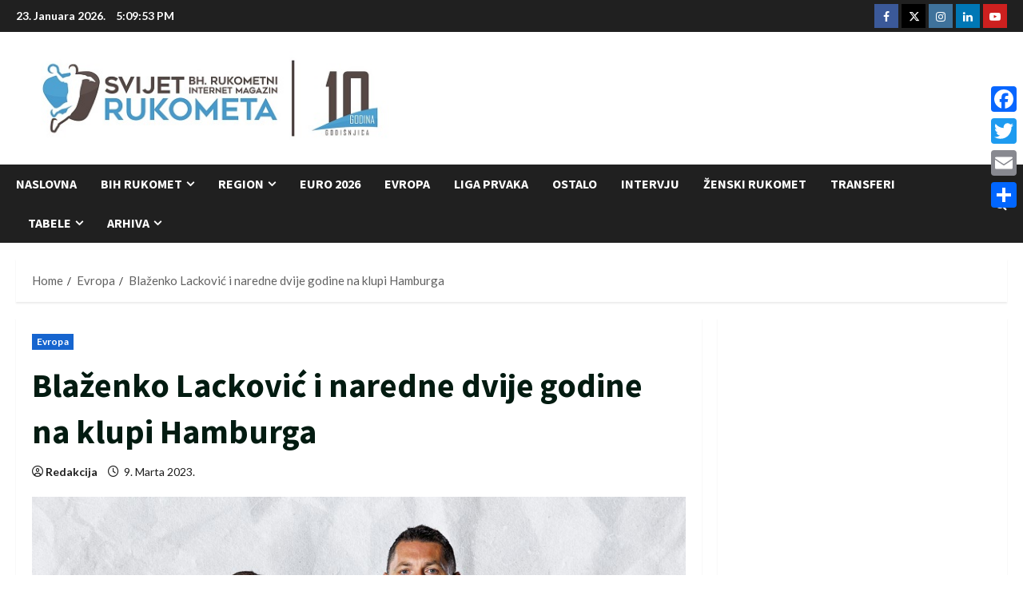

--- FILE ---
content_type: text/html; charset=UTF-8
request_url: https://www.svijet-rukometa.com/blazenko-lackovic-i-naredne-dvije-godine-na-klupi-hamburga/
body_size: 28842
content:
<!doctype html>
<html lang="bs-BA" itemscope itemtype="https://schema.org/BlogPosting">

<head>
  <meta charset="UTF-8">
  <meta name="viewport" content="width=device-width, initial-scale=1">
  <link rel="profile" href="https://gmpg.org/xfn/11">

  <link rel="preload" href="https://fonts.googleapis.com/css?family=Lato:400,700|Source+Sans+Pro:400,700&#038;subset=latin&#038;display=swap" as="style" crossorigin="anonymous"><title>Blaženko Lacković i naredne dvije godine na klupi Hamburga &#8211; Svijet Rukometa</title>
<meta name='robots' content='max-image-preview:large' />
<link rel='dns-prefetch' href='//www.svijet-rukometa.com' />
<link rel='dns-prefetch' href='//static.addtoany.com' />
<link rel='dns-prefetch' href='//fonts.googleapis.com' />
<link href='https://fonts.googleapis.com' crossorigin='anonymous' rel='preconnect' />
<link href='https://fonts.gstatic.com' crossorigin='anonymous' rel='preconnect' />
<link rel="alternate" type="application/rss+xml" title="Svijet Rukometa &raquo; novosti" href="https://www.svijet-rukometa.com/feed/" />
<link rel="alternate" type="application/rss+xml" title="Svijet Rukometa &raquo;  novosti o komentarima" href="https://www.svijet-rukometa.com/comments/feed/" />
<link rel="alternate" title="oEmbed (JSON)" type="application/json+oembed" href="https://www.svijet-rukometa.com/wp-json/oembed/1.0/embed?url=https%3A%2F%2Fwww.svijet-rukometa.com%2Fblazenko-lackovic-i-naredne-dvije-godine-na-klupi-hamburga%2F" />
<link rel="alternate" title="oEmbed (XML)" type="text/xml+oembed" href="https://www.svijet-rukometa.com/wp-json/oembed/1.0/embed?url=https%3A%2F%2Fwww.svijet-rukometa.com%2Fblazenko-lackovic-i-naredne-dvije-godine-na-klupi-hamburga%2F&#038;format=xml" />
		<!-- This site uses the Google Analytics by MonsterInsights plugin v9.11.1 - Using Analytics tracking - https://www.monsterinsights.com/ -->
							<script src="//www.googletagmanager.com/gtag/js?id=G-01TXD59WL6"  data-cfasync="false" data-wpfc-render="false" type="text/javascript" async></script>
			<script data-cfasync="false" data-wpfc-render="false" type="text/javascript">
				var mi_version = '9.11.1';
				var mi_track_user = true;
				var mi_no_track_reason = '';
								var MonsterInsightsDefaultLocations = {"page_location":"https:\/\/www.svijet-rukometa.com\/blazenko-lackovic-i-naredne-dvije-godine-na-klupi-hamburga\/"};
								if ( typeof MonsterInsightsPrivacyGuardFilter === 'function' ) {
					var MonsterInsightsLocations = (typeof MonsterInsightsExcludeQuery === 'object') ? MonsterInsightsPrivacyGuardFilter( MonsterInsightsExcludeQuery ) : MonsterInsightsPrivacyGuardFilter( MonsterInsightsDefaultLocations );
				} else {
					var MonsterInsightsLocations = (typeof MonsterInsightsExcludeQuery === 'object') ? MonsterInsightsExcludeQuery : MonsterInsightsDefaultLocations;
				}

								var disableStrs = [
										'ga-disable-G-01TXD59WL6',
									];

				/* Function to detect opted out users */
				function __gtagTrackerIsOptedOut() {
					for (var index = 0; index < disableStrs.length; index++) {
						if (document.cookie.indexOf(disableStrs[index] + '=true') > -1) {
							return true;
						}
					}

					return false;
				}

				/* Disable tracking if the opt-out cookie exists. */
				if (__gtagTrackerIsOptedOut()) {
					for (var index = 0; index < disableStrs.length; index++) {
						window[disableStrs[index]] = true;
					}
				}

				/* Opt-out function */
				function __gtagTrackerOptout() {
					for (var index = 0; index < disableStrs.length; index++) {
						document.cookie = disableStrs[index] + '=true; expires=Thu, 31 Dec 2099 23:59:59 UTC; path=/';
						window[disableStrs[index]] = true;
					}
				}

				if ('undefined' === typeof gaOptout) {
					function gaOptout() {
						__gtagTrackerOptout();
					}
				}
								window.dataLayer = window.dataLayer || [];

				window.MonsterInsightsDualTracker = {
					helpers: {},
					trackers: {},
				};
				if (mi_track_user) {
					function __gtagDataLayer() {
						dataLayer.push(arguments);
					}

					function __gtagTracker(type, name, parameters) {
						if (!parameters) {
							parameters = {};
						}

						if (parameters.send_to) {
							__gtagDataLayer.apply(null, arguments);
							return;
						}

						if (type === 'event') {
														parameters.send_to = monsterinsights_frontend.v4_id;
							var hookName = name;
							if (typeof parameters['event_category'] !== 'undefined') {
								hookName = parameters['event_category'] + ':' + name;
							}

							if (typeof MonsterInsightsDualTracker.trackers[hookName] !== 'undefined') {
								MonsterInsightsDualTracker.trackers[hookName](parameters);
							} else {
								__gtagDataLayer('event', name, parameters);
							}
							
						} else {
							__gtagDataLayer.apply(null, arguments);
						}
					}

					__gtagTracker('js', new Date());
					__gtagTracker('set', {
						'developer_id.dZGIzZG': true,
											});
					if ( MonsterInsightsLocations.page_location ) {
						__gtagTracker('set', MonsterInsightsLocations);
					}
										__gtagTracker('config', 'G-01TXD59WL6', {"forceSSL":"true"} );
										window.gtag = __gtagTracker;										(function () {
						/* https://developers.google.com/analytics/devguides/collection/analyticsjs/ */
						/* ga and __gaTracker compatibility shim. */
						var noopfn = function () {
							return null;
						};
						var newtracker = function () {
							return new Tracker();
						};
						var Tracker = function () {
							return null;
						};
						var p = Tracker.prototype;
						p.get = noopfn;
						p.set = noopfn;
						p.send = function () {
							var args = Array.prototype.slice.call(arguments);
							args.unshift('send');
							__gaTracker.apply(null, args);
						};
						var __gaTracker = function () {
							var len = arguments.length;
							if (len === 0) {
								return;
							}
							var f = arguments[len - 1];
							if (typeof f !== 'object' || f === null || typeof f.hitCallback !== 'function') {
								if ('send' === arguments[0]) {
									var hitConverted, hitObject = false, action;
									if ('event' === arguments[1]) {
										if ('undefined' !== typeof arguments[3]) {
											hitObject = {
												'eventAction': arguments[3],
												'eventCategory': arguments[2],
												'eventLabel': arguments[4],
												'value': arguments[5] ? arguments[5] : 1,
											}
										}
									}
									if ('pageview' === arguments[1]) {
										if ('undefined' !== typeof arguments[2]) {
											hitObject = {
												'eventAction': 'page_view',
												'page_path': arguments[2],
											}
										}
									}
									if (typeof arguments[2] === 'object') {
										hitObject = arguments[2];
									}
									if (typeof arguments[5] === 'object') {
										Object.assign(hitObject, arguments[5]);
									}
									if ('undefined' !== typeof arguments[1].hitType) {
										hitObject = arguments[1];
										if ('pageview' === hitObject.hitType) {
											hitObject.eventAction = 'page_view';
										}
									}
									if (hitObject) {
										action = 'timing' === arguments[1].hitType ? 'timing_complete' : hitObject.eventAction;
										hitConverted = mapArgs(hitObject);
										__gtagTracker('event', action, hitConverted);
									}
								}
								return;
							}

							function mapArgs(args) {
								var arg, hit = {};
								var gaMap = {
									'eventCategory': 'event_category',
									'eventAction': 'event_action',
									'eventLabel': 'event_label',
									'eventValue': 'event_value',
									'nonInteraction': 'non_interaction',
									'timingCategory': 'event_category',
									'timingVar': 'name',
									'timingValue': 'value',
									'timingLabel': 'event_label',
									'page': 'page_path',
									'location': 'page_location',
									'title': 'page_title',
									'referrer' : 'page_referrer',
								};
								for (arg in args) {
																		if (!(!args.hasOwnProperty(arg) || !gaMap.hasOwnProperty(arg))) {
										hit[gaMap[arg]] = args[arg];
									} else {
										hit[arg] = args[arg];
									}
								}
								return hit;
							}

							try {
								f.hitCallback();
							} catch (ex) {
							}
						};
						__gaTracker.create = newtracker;
						__gaTracker.getByName = newtracker;
						__gaTracker.getAll = function () {
							return [];
						};
						__gaTracker.remove = noopfn;
						__gaTracker.loaded = true;
						window['__gaTracker'] = __gaTracker;
					})();
									} else {
										console.log("");
					(function () {
						function __gtagTracker() {
							return null;
						}

						window['__gtagTracker'] = __gtagTracker;
						window['gtag'] = __gtagTracker;
					})();
									}
			</script>
							<!-- / Google Analytics by MonsterInsights -->
		<style id='wp-img-auto-sizes-contain-inline-css' type='text/css'>
img:is([sizes=auto i],[sizes^="auto," i]){contain-intrinsic-size:3000px 1500px}
/*# sourceURL=wp-img-auto-sizes-contain-inline-css */
</style>
<link rel='stylesheet' id='morenews-google-fonts-css' href='https://fonts.googleapis.com/css?family=Lato:400,700|Source+Sans+Pro:400,700&#038;subset=latin&#038;display=swap' type='text/css' media='all' />
<style id='wp-emoji-styles-inline-css' type='text/css'>

	img.wp-smiley, img.emoji {
		display: inline !important;
		border: none !important;
		box-shadow: none !important;
		height: 1em !important;
		width: 1em !important;
		margin: 0 0.07em !important;
		vertical-align: -0.1em !important;
		background: none !important;
		padding: 0 !important;
	}
/*# sourceURL=wp-emoji-styles-inline-css */
</style>
<style id='wp-block-library-inline-css' type='text/css'>
:root{--wp-block-synced-color:#7a00df;--wp-block-synced-color--rgb:122,0,223;--wp-bound-block-color:var(--wp-block-synced-color);--wp-editor-canvas-background:#ddd;--wp-admin-theme-color:#007cba;--wp-admin-theme-color--rgb:0,124,186;--wp-admin-theme-color-darker-10:#006ba1;--wp-admin-theme-color-darker-10--rgb:0,107,160.5;--wp-admin-theme-color-darker-20:#005a87;--wp-admin-theme-color-darker-20--rgb:0,90,135;--wp-admin-border-width-focus:2px}@media (min-resolution:192dpi){:root{--wp-admin-border-width-focus:1.5px}}.wp-element-button{cursor:pointer}:root .has-very-light-gray-background-color{background-color:#eee}:root .has-very-dark-gray-background-color{background-color:#313131}:root .has-very-light-gray-color{color:#eee}:root .has-very-dark-gray-color{color:#313131}:root .has-vivid-green-cyan-to-vivid-cyan-blue-gradient-background{background:linear-gradient(135deg,#00d084,#0693e3)}:root .has-purple-crush-gradient-background{background:linear-gradient(135deg,#34e2e4,#4721fb 50%,#ab1dfe)}:root .has-hazy-dawn-gradient-background{background:linear-gradient(135deg,#faaca8,#dad0ec)}:root .has-subdued-olive-gradient-background{background:linear-gradient(135deg,#fafae1,#67a671)}:root .has-atomic-cream-gradient-background{background:linear-gradient(135deg,#fdd79a,#004a59)}:root .has-nightshade-gradient-background{background:linear-gradient(135deg,#330968,#31cdcf)}:root .has-midnight-gradient-background{background:linear-gradient(135deg,#020381,#2874fc)}:root{--wp--preset--font-size--normal:16px;--wp--preset--font-size--huge:42px}.has-regular-font-size{font-size:1em}.has-larger-font-size{font-size:2.625em}.has-normal-font-size{font-size:var(--wp--preset--font-size--normal)}.has-huge-font-size{font-size:var(--wp--preset--font-size--huge)}.has-text-align-center{text-align:center}.has-text-align-left{text-align:left}.has-text-align-right{text-align:right}.has-fit-text{white-space:nowrap!important}#end-resizable-editor-section{display:none}.aligncenter{clear:both}.items-justified-left{justify-content:flex-start}.items-justified-center{justify-content:center}.items-justified-right{justify-content:flex-end}.items-justified-space-between{justify-content:space-between}.screen-reader-text{border:0;clip-path:inset(50%);height:1px;margin:-1px;overflow:hidden;padding:0;position:absolute;width:1px;word-wrap:normal!important}.screen-reader-text:focus{background-color:#ddd;clip-path:none;color:#444;display:block;font-size:1em;height:auto;left:5px;line-height:normal;padding:15px 23px 14px;text-decoration:none;top:5px;width:auto;z-index:100000}html :where(.has-border-color){border-style:solid}html :where([style*=border-top-color]){border-top-style:solid}html :where([style*=border-right-color]){border-right-style:solid}html :where([style*=border-bottom-color]){border-bottom-style:solid}html :where([style*=border-left-color]){border-left-style:solid}html :where([style*=border-width]){border-style:solid}html :where([style*=border-top-width]){border-top-style:solid}html :where([style*=border-right-width]){border-right-style:solid}html :where([style*=border-bottom-width]){border-bottom-style:solid}html :where([style*=border-left-width]){border-left-style:solid}html :where(img[class*=wp-image-]){height:auto;max-width:100%}:where(figure){margin:0 0 1em}html :where(.is-position-sticky){--wp-admin--admin-bar--position-offset:var(--wp-admin--admin-bar--height,0px)}@media screen and (max-width:600px){html :where(.is-position-sticky){--wp-admin--admin-bar--position-offset:0px}}

/*# sourceURL=wp-block-library-inline-css */
</style><style id='global-styles-inline-css' type='text/css'>
:root{--wp--preset--aspect-ratio--square: 1;--wp--preset--aspect-ratio--4-3: 4/3;--wp--preset--aspect-ratio--3-4: 3/4;--wp--preset--aspect-ratio--3-2: 3/2;--wp--preset--aspect-ratio--2-3: 2/3;--wp--preset--aspect-ratio--16-9: 16/9;--wp--preset--aspect-ratio--9-16: 9/16;--wp--preset--color--black: #000000;--wp--preset--color--cyan-bluish-gray: #abb8c3;--wp--preset--color--white: #ffffff;--wp--preset--color--pale-pink: #f78da7;--wp--preset--color--vivid-red: #cf2e2e;--wp--preset--color--luminous-vivid-orange: #ff6900;--wp--preset--color--luminous-vivid-amber: #fcb900;--wp--preset--color--light-green-cyan: #7bdcb5;--wp--preset--color--vivid-green-cyan: #00d084;--wp--preset--color--pale-cyan-blue: #8ed1fc;--wp--preset--color--vivid-cyan-blue: #0693e3;--wp--preset--color--vivid-purple: #9b51e0;--wp--preset--gradient--vivid-cyan-blue-to-vivid-purple: linear-gradient(135deg,rgb(6,147,227) 0%,rgb(155,81,224) 100%);--wp--preset--gradient--light-green-cyan-to-vivid-green-cyan: linear-gradient(135deg,rgb(122,220,180) 0%,rgb(0,208,130) 100%);--wp--preset--gradient--luminous-vivid-amber-to-luminous-vivid-orange: linear-gradient(135deg,rgb(252,185,0) 0%,rgb(255,105,0) 100%);--wp--preset--gradient--luminous-vivid-orange-to-vivid-red: linear-gradient(135deg,rgb(255,105,0) 0%,rgb(207,46,46) 100%);--wp--preset--gradient--very-light-gray-to-cyan-bluish-gray: linear-gradient(135deg,rgb(238,238,238) 0%,rgb(169,184,195) 100%);--wp--preset--gradient--cool-to-warm-spectrum: linear-gradient(135deg,rgb(74,234,220) 0%,rgb(151,120,209) 20%,rgb(207,42,186) 40%,rgb(238,44,130) 60%,rgb(251,105,98) 80%,rgb(254,248,76) 100%);--wp--preset--gradient--blush-light-purple: linear-gradient(135deg,rgb(255,206,236) 0%,rgb(152,150,240) 100%);--wp--preset--gradient--blush-bordeaux: linear-gradient(135deg,rgb(254,205,165) 0%,rgb(254,45,45) 50%,rgb(107,0,62) 100%);--wp--preset--gradient--luminous-dusk: linear-gradient(135deg,rgb(255,203,112) 0%,rgb(199,81,192) 50%,rgb(65,88,208) 100%);--wp--preset--gradient--pale-ocean: linear-gradient(135deg,rgb(255,245,203) 0%,rgb(182,227,212) 50%,rgb(51,167,181) 100%);--wp--preset--gradient--electric-grass: linear-gradient(135deg,rgb(202,248,128) 0%,rgb(113,206,126) 100%);--wp--preset--gradient--midnight: linear-gradient(135deg,rgb(2,3,129) 0%,rgb(40,116,252) 100%);--wp--preset--font-size--small: 13px;--wp--preset--font-size--medium: 20px;--wp--preset--font-size--large: 36px;--wp--preset--font-size--x-large: 42px;--wp--preset--spacing--20: 0.44rem;--wp--preset--spacing--30: 0.67rem;--wp--preset--spacing--40: 1rem;--wp--preset--spacing--50: 1.5rem;--wp--preset--spacing--60: 2.25rem;--wp--preset--spacing--70: 3.38rem;--wp--preset--spacing--80: 5.06rem;--wp--preset--shadow--natural: 6px 6px 9px rgba(0, 0, 0, 0.2);--wp--preset--shadow--deep: 12px 12px 50px rgba(0, 0, 0, 0.4);--wp--preset--shadow--sharp: 6px 6px 0px rgba(0, 0, 0, 0.2);--wp--preset--shadow--outlined: 6px 6px 0px -3px rgb(255, 255, 255), 6px 6px rgb(0, 0, 0);--wp--preset--shadow--crisp: 6px 6px 0px rgb(0, 0, 0);}:root { --wp--style--global--content-size: 930px;--wp--style--global--wide-size: 1400px; }:where(body) { margin: 0; }.wp-site-blocks > .alignleft { float: left; margin-right: 2em; }.wp-site-blocks > .alignright { float: right; margin-left: 2em; }.wp-site-blocks > .aligncenter { justify-content: center; margin-left: auto; margin-right: auto; }:where(.wp-site-blocks) > * { margin-block-start: 24px; margin-block-end: 0; }:where(.wp-site-blocks) > :first-child { margin-block-start: 0; }:where(.wp-site-blocks) > :last-child { margin-block-end: 0; }:root { --wp--style--block-gap: 24px; }:root :where(.is-layout-flow) > :first-child{margin-block-start: 0;}:root :where(.is-layout-flow) > :last-child{margin-block-end: 0;}:root :where(.is-layout-flow) > *{margin-block-start: 24px;margin-block-end: 0;}:root :where(.is-layout-constrained) > :first-child{margin-block-start: 0;}:root :where(.is-layout-constrained) > :last-child{margin-block-end: 0;}:root :where(.is-layout-constrained) > *{margin-block-start: 24px;margin-block-end: 0;}:root :where(.is-layout-flex){gap: 24px;}:root :where(.is-layout-grid){gap: 24px;}.is-layout-flow > .alignleft{float: left;margin-inline-start: 0;margin-inline-end: 2em;}.is-layout-flow > .alignright{float: right;margin-inline-start: 2em;margin-inline-end: 0;}.is-layout-flow > .aligncenter{margin-left: auto !important;margin-right: auto !important;}.is-layout-constrained > .alignleft{float: left;margin-inline-start: 0;margin-inline-end: 2em;}.is-layout-constrained > .alignright{float: right;margin-inline-start: 2em;margin-inline-end: 0;}.is-layout-constrained > .aligncenter{margin-left: auto !important;margin-right: auto !important;}.is-layout-constrained > :where(:not(.alignleft):not(.alignright):not(.alignfull)){max-width: var(--wp--style--global--content-size);margin-left: auto !important;margin-right: auto !important;}.is-layout-constrained > .alignwide{max-width: var(--wp--style--global--wide-size);}body .is-layout-flex{display: flex;}.is-layout-flex{flex-wrap: wrap;align-items: center;}.is-layout-flex > :is(*, div){margin: 0;}body .is-layout-grid{display: grid;}.is-layout-grid > :is(*, div){margin: 0;}body{padding-top: 0px;padding-right: 0px;padding-bottom: 0px;padding-left: 0px;}a:where(:not(.wp-element-button)){text-decoration: none;}:root :where(.wp-element-button, .wp-block-button__link){background-color: #32373c;border-radius: 0;border-width: 0;color: #fff;font-family: inherit;font-size: inherit;font-style: inherit;font-weight: inherit;letter-spacing: inherit;line-height: inherit;padding-top: calc(0.667em + 2px);padding-right: calc(1.333em + 2px);padding-bottom: calc(0.667em + 2px);padding-left: calc(1.333em + 2px);text-decoration: none;text-transform: inherit;}.has-black-color{color: var(--wp--preset--color--black) !important;}.has-cyan-bluish-gray-color{color: var(--wp--preset--color--cyan-bluish-gray) !important;}.has-white-color{color: var(--wp--preset--color--white) !important;}.has-pale-pink-color{color: var(--wp--preset--color--pale-pink) !important;}.has-vivid-red-color{color: var(--wp--preset--color--vivid-red) !important;}.has-luminous-vivid-orange-color{color: var(--wp--preset--color--luminous-vivid-orange) !important;}.has-luminous-vivid-amber-color{color: var(--wp--preset--color--luminous-vivid-amber) !important;}.has-light-green-cyan-color{color: var(--wp--preset--color--light-green-cyan) !important;}.has-vivid-green-cyan-color{color: var(--wp--preset--color--vivid-green-cyan) !important;}.has-pale-cyan-blue-color{color: var(--wp--preset--color--pale-cyan-blue) !important;}.has-vivid-cyan-blue-color{color: var(--wp--preset--color--vivid-cyan-blue) !important;}.has-vivid-purple-color{color: var(--wp--preset--color--vivid-purple) !important;}.has-black-background-color{background-color: var(--wp--preset--color--black) !important;}.has-cyan-bluish-gray-background-color{background-color: var(--wp--preset--color--cyan-bluish-gray) !important;}.has-white-background-color{background-color: var(--wp--preset--color--white) !important;}.has-pale-pink-background-color{background-color: var(--wp--preset--color--pale-pink) !important;}.has-vivid-red-background-color{background-color: var(--wp--preset--color--vivid-red) !important;}.has-luminous-vivid-orange-background-color{background-color: var(--wp--preset--color--luminous-vivid-orange) !important;}.has-luminous-vivid-amber-background-color{background-color: var(--wp--preset--color--luminous-vivid-amber) !important;}.has-light-green-cyan-background-color{background-color: var(--wp--preset--color--light-green-cyan) !important;}.has-vivid-green-cyan-background-color{background-color: var(--wp--preset--color--vivid-green-cyan) !important;}.has-pale-cyan-blue-background-color{background-color: var(--wp--preset--color--pale-cyan-blue) !important;}.has-vivid-cyan-blue-background-color{background-color: var(--wp--preset--color--vivid-cyan-blue) !important;}.has-vivid-purple-background-color{background-color: var(--wp--preset--color--vivid-purple) !important;}.has-black-border-color{border-color: var(--wp--preset--color--black) !important;}.has-cyan-bluish-gray-border-color{border-color: var(--wp--preset--color--cyan-bluish-gray) !important;}.has-white-border-color{border-color: var(--wp--preset--color--white) !important;}.has-pale-pink-border-color{border-color: var(--wp--preset--color--pale-pink) !important;}.has-vivid-red-border-color{border-color: var(--wp--preset--color--vivid-red) !important;}.has-luminous-vivid-orange-border-color{border-color: var(--wp--preset--color--luminous-vivid-orange) !important;}.has-luminous-vivid-amber-border-color{border-color: var(--wp--preset--color--luminous-vivid-amber) !important;}.has-light-green-cyan-border-color{border-color: var(--wp--preset--color--light-green-cyan) !important;}.has-vivid-green-cyan-border-color{border-color: var(--wp--preset--color--vivid-green-cyan) !important;}.has-pale-cyan-blue-border-color{border-color: var(--wp--preset--color--pale-cyan-blue) !important;}.has-vivid-cyan-blue-border-color{border-color: var(--wp--preset--color--vivid-cyan-blue) !important;}.has-vivid-purple-border-color{border-color: var(--wp--preset--color--vivid-purple) !important;}.has-vivid-cyan-blue-to-vivid-purple-gradient-background{background: var(--wp--preset--gradient--vivid-cyan-blue-to-vivid-purple) !important;}.has-light-green-cyan-to-vivid-green-cyan-gradient-background{background: var(--wp--preset--gradient--light-green-cyan-to-vivid-green-cyan) !important;}.has-luminous-vivid-amber-to-luminous-vivid-orange-gradient-background{background: var(--wp--preset--gradient--luminous-vivid-amber-to-luminous-vivid-orange) !important;}.has-luminous-vivid-orange-to-vivid-red-gradient-background{background: var(--wp--preset--gradient--luminous-vivid-orange-to-vivid-red) !important;}.has-very-light-gray-to-cyan-bluish-gray-gradient-background{background: var(--wp--preset--gradient--very-light-gray-to-cyan-bluish-gray) !important;}.has-cool-to-warm-spectrum-gradient-background{background: var(--wp--preset--gradient--cool-to-warm-spectrum) !important;}.has-blush-light-purple-gradient-background{background: var(--wp--preset--gradient--blush-light-purple) !important;}.has-blush-bordeaux-gradient-background{background: var(--wp--preset--gradient--blush-bordeaux) !important;}.has-luminous-dusk-gradient-background{background: var(--wp--preset--gradient--luminous-dusk) !important;}.has-pale-ocean-gradient-background{background: var(--wp--preset--gradient--pale-ocean) !important;}.has-electric-grass-gradient-background{background: var(--wp--preset--gradient--electric-grass) !important;}.has-midnight-gradient-background{background: var(--wp--preset--gradient--midnight) !important;}.has-small-font-size{font-size: var(--wp--preset--font-size--small) !important;}.has-medium-font-size{font-size: var(--wp--preset--font-size--medium) !important;}.has-large-font-size{font-size: var(--wp--preset--font-size--large) !important;}.has-x-large-font-size{font-size: var(--wp--preset--font-size--x-large) !important;}
/*# sourceURL=global-styles-inline-css */
</style>

<link rel='stylesheet' id='secure-copy-content-protection-public-css' href='https://www.svijet-rukometa.com/wp-content/plugins/secure-copy-content-protection/public/css/secure-copy-content-protection-public.css?ver=4.9.8' type='text/css' media='all' />
<link rel='stylesheet' id='sbfp_style-css' href='https://www.svijet-rukometa.com/wp-content/plugins/statebuilt-facebook-page-like-popup/assets/sbfp.css?ver=6.9' type='text/css' media='all' />
<link rel='stylesheet' id='aft-icons-css' href='https://www.svijet-rukometa.com/wp-content/themes/morenews/assets/icons/style.css?ver=6.9' type='text/css' media='all' />
<link rel='stylesheet' id='bootstrap-css' href='https://www.svijet-rukometa.com/wp-content/themes/morenews/assets/bootstrap/css/bootstrap.min.css?ver=6.9' type='text/css' media='all' />
<link rel='stylesheet' id='slick-css' href='https://www.svijet-rukometa.com/wp-content/themes/morenews/assets/slick/css/slick.min.css?ver=6.9' type='text/css' media='all' />
<link rel='stylesheet' id='sidr-css' href='https://www.svijet-rukometa.com/wp-content/themes/morenews/assets/sidr/css/jquery.sidr.dark.css?ver=6.9' type='text/css' media='all' />
<link rel='stylesheet' id='magnific-popup-css' href='https://www.svijet-rukometa.com/wp-content/themes/morenews/assets/magnific-popup/magnific-popup.css?ver=6.9' type='text/css' media='all' />
<link rel='stylesheet' id='morenews-style-css' href='https://www.svijet-rukometa.com/wp-content/themes/morenews/style.min.css?ver=3.8.11' type='text/css' media='all' />
<style id='morenews-style-inline-css' type='text/css'>
body.aft-dark-mode #sidr,body.aft-dark-mode,body.aft-dark-mode.custom-background,body.aft-dark-mode #af-preloader{background-color:#000000;} body.aft-default-mode #sidr,body.aft-default-mode #af-preloader,body.aft-default-mode{background-color:#ffffff;} .frm_style_formidable-style.with_frm_style .frm_compact .frm_dropzone.dz-clickable .dz-message,.frm_style_formidable-style.with_frm_style input[type=submit],.frm_style_formidable-style.with_frm_style .frm_submit input[type=button],.frm_style_formidable-style.with_frm_style .frm_submit button,.frm_form_submit_style,.frm_style_formidable-style.with_frm_style .frm-edit-page-btn,.woocommerce #respond input#submit.disabled,.woocommerce #respond input#submit:disabled,.woocommerce #respond input#submit:disabled[disabled],.woocommerce a.button.disabled,.woocommerce a.button:disabled,.woocommerce a.button:disabled[disabled],.woocommerce button.button.disabled,.woocommerce button.button:disabled,.woocommerce button.button:disabled[disabled],.woocommerce input.button.disabled,.woocommerce input.button:disabled,.woocommerce input.button:disabled[disabled],.woocommerce #respond input#submit,.woocommerce a.button,.woocommerce button.button,.woocommerce input.button,.woocommerce #respond input#submit.alt,.woocommerce a.button.alt,.woocommerce button.button.alt,.woocommerce input.button.alt,.woocommerce-account .addresses .title .edit,:root .wc-block-featured-product__link :where(.wp-element-button,.wp-block-button__link),:root .wc-block-featured-category__link :where(.wp-element-button,.wp-block-button__link),hustle-button,button.wc-block-mini-cart__button,.wc-block-checkout .wp-block-button__link,.wp-block-button.wc-block-components-product-button .wp-block-button__link,.wc-block-grid__product-add-to-cart.wp-block-button .wp-block-button__link,body .wc-block-components-button,.wc-block-grid .wp-block-button__link,.woocommerce-notices-wrapper .button,body .woocommerce-notices-wrapper .button:hover,body.woocommerce .single_add_to_cart_button.button:hover,body.woocommerce a.button.add_to_cart_button:hover,.widget-title-fill-and-border .morenews-widget .wp-block-search__label,.widget-title-fill-and-border .morenews-widget .wp-block-group .wp-block-heading,.widget-title-fill-and-no-border .morenews-widget .wp-block-search__label,.widget-title-fill-and-no-border .morenews-widget .wp-block-group .wp-block-heading,.widget-title-fill-and-border .wp_post_author_widget .widget-title .header-after,.widget-title-fill-and-border .widget-title .heading-line,.widget-title-fill-and-border .aft-posts-tabs-panel .nav-tabs>li>a.active,.widget-title-fill-and-border .aft-main-banner-wrapper .widget-title .heading-line ,.widget-title-fill-and-no-border .wp_post_author_widget .widget-title .header-after,.widget-title-fill-and-no-border .widget-title .heading-line,.widget-title-fill-and-no-border .aft-posts-tabs-panel .nav-tabs>li>a.active,.widget-title-fill-and-no-border .aft-main-banner-wrapper .widget-title .heading-line,a.sidr-class-sidr-button-close,body.widget-title-border-bottom .header-after1 .heading-line-before,body.widget-title-border-bottom .widget-title .heading-line-before,.widget-title-border-center .morenews-widget .wp-block-search__label::after,.widget-title-border-center .morenews-widget .wp-block-group .wp-block-heading::after,.widget-title-border-center .wp_post_author_widget .widget-title .heading-line-before,.widget-title-border-center .aft-posts-tabs-panel .nav-tabs>li>a.active::after,.widget-title-border-center .wp_post_author_widget .widget-title .header-after::after,.widget-title-border-center .widget-title .heading-line-after,.widget-title-border-bottom .morenews-widget .wp-block-search__label::after,.widget-title-border-bottom .morenews-widget .wp-block-group .wp-block-heading::after,.widget-title-border-bottom .heading-line::before,.widget-title-border-bottom .wp-post-author-wrap .header-after::before,.widget-title-border-bottom .aft-posts-tabs-panel .nav-tabs>li>a.active span::after,.aft-dark-mode .is-style-fill a.wp-block-button__link:not(.has-background),.aft-default-mode .is-style-fill a.wp-block-button__link:not(.has-background),#reading-progress-bar,a.comment-reply-link,body.aft-default-mode .reply a,body.aft-dark-mode .reply a,.aft-popular-taxonomies-lists span::before ,#loader-wrapper div,span.heading-line::before,.wp-post-author-wrap .header-after::before,body.aft-dark-mode input[type="button"],body.aft-dark-mode input[type="reset"],body.aft-dark-mode input[type="submit"],body.aft-dark-mode .inner-suscribe input[type=submit],body.aft-default-mode input[type="button"],body.aft-default-mode input[type="reset"],body.aft-default-mode input[type="submit"],body.aft-default-mode .inner-suscribe input[type=submit],.woocommerce-product-search button[type="submit"],input.search-submit,.wp-block-search__button,.af-youtube-slider .af-video-wrap .af-bg-play i,.af-youtube-video-list .entry-header-yt-video-wrapper .af-yt-video-play i,.af-post-format i,body .btn-style1 a:visited,body .btn-style1 a,body span.post-page-numbers.current,body .morenews-pagination .nav-links .page-numbers.current,body #scroll-up,button,a.author-button.primary,.morenews-reaction-button .reaction-percentage,h3.morenews-subtitle:after,body article.sticky .read-single:before,.aft-readmore-wrapper a.aft-readmore:hover,body.aft-dark-mode .aft-readmore-wrapper a.aft-readmore:hover,footer.site-footer .aft-readmore-wrapper a.aft-readmore:hover,.aft-readmore-wrapper a.aft-readmore:hover,body .trending-posts-vertical .trending-no{background-color:#1665CF ;} div.wpforms-container-full button[type=submit]:hover,div.wpforms-container-full button[type=submit]:not(:hover):not(:active){background-color:#1665CF !important;} .grid-design-texts-over-image .aft-readmore-wrapper a.aft-readmore:hover,.aft-readmore-wrapper a.aft-readmore:hover,body.aft-dark-mode .aft-readmore-wrapper a.aft-readmore:hover,body.aft-default-mode .aft-readmore-wrapper a.aft-readmore:hover,a.author-button.primary,.morenews-post-badge,body.single .entry-header .aft-post-excerpt-and-meta .post-excerpt,body.aft-dark-mode.single span.tags-links a:hover,.morenews-pagination .nav-links .page-numbers.current,.aft-readmore-wrapper a.aft-readmore:hover,p.awpa-more-posts a:hover,.wp-post-author-meta .wp-post-author-meta-more-posts a.awpa-more-posts:hover{border-color:#1665CF ;} body:not(.rtl) .aft-popular-taxonomies-lists span::after{border-left-color:#1665CF ;} body.rtl .aft-popular-taxonomies-lists span::after{border-right-color:#1665CF ;} .widget-title-fill-and-no-border .morenews-widget .wp-block-search__label::after,.widget-title-fill-and-no-border .morenews-widget .wp-block-group .wp-block-heading::after,.widget-title-fill-and-no-border .aft-posts-tabs-panel .nav-tabs>li a.active::after,.widget-title-fill-and-no-border .morenews-widget .widget-title::before,.widget-title-fill-and-no-border .morenews-customizer .widget-title::before{border-top-color:#1665CF ;} .woocommerce div.product .woocommerce-tabs ul.tabs li.active,#scroll-up::after,.aft-dark-mode #loader,.aft-default-mode #loader{border-bottom-color:#1665CF ;} footer.site-footer .wp-calendar-nav a:hover,footer.site-footer .wp-block-latest-comments__comment-meta a:hover,.aft-dark-mode .tagcloud a:hover,.aft-dark-mode .widget ul.menu >li a:hover,.aft-dark-mode .widget > ul > li a:hover,.banner-exclusive-posts-wrapper a:hover,.list-style .read-title h3 a:hover,.grid-design-default .read-title h3 a:hover,body.aft-dark-mode .banner-exclusive-posts-wrapper a:hover,body.aft-dark-mode .banner-exclusive-posts-wrapper a:visited:hover,body.aft-default-mode .banner-exclusive-posts-wrapper a:hover,body.aft-default-mode .banner-exclusive-posts-wrapper a:visited:hover,body.wp-post-author-meta .awpa-display-name a:hover,.widget_text a ,.post-description a:not(.aft-readmore),.post-description a:not(.aft-readmore):visited,.wp_post_author_widget .wp-post-author-meta .awpa-display-name a:hover,.wp-post-author-meta .wp-post-author-meta-more-posts a.awpa-more-posts:hover,body.aft-default-mode .af-breadcrumbs a:hover,body.aft-dark-mode .af-breadcrumbs a:hover,body .wp-block-latest-comments li.wp-block-latest-comments__comment a:hover,body .site-footer .color-pad .read-title h3 a:hover,body.aft-dark-mode #secondary .morenews-widget ul[class*="wp-block-"] a:hover,body.aft-dark-mode #secondary .morenews-widget ol[class*="wp-block-"] a:hover,body.aft-dark-mode a.post-edit-link:hover,body.aft-default-mode #secondary .morenews-widget ul[class*="wp-block-"] a:hover,body.aft-default-mode #secondary .morenews-widget ol[class*="wp-block-"] a:hover,body.aft-default-mode a.post-edit-link:hover,body.aft-default-mode #secondary .widget > ul > li a:hover,body.aft-default-mode footer.comment-meta a:hover,body.aft-dark-mode footer.comment-meta a:hover,body.aft-default-mode .comment-form a:hover,body.aft-dark-mode .comment-form a:hover,body.aft-dark-mode .entry-content > .wp-block-tag-cloud a:not(.has-text-color):hover,body.aft-default-mode .entry-content > .wp-block-tag-cloud a:not(.has-text-color):hover,body.aft-dark-mode .entry-content .wp-block-archives-list.wp-block-archives a:not(.has-text-color):hover,body.aft-default-mode .entry-content .wp-block-archives-list.wp-block-archives a:not(.has-text-color):hover,body.aft-dark-mode .entry-content .wp-block-latest-posts a:not(.has-text-color):hover,body.aft-dark-mode .entry-content .wp-block-categories-list.wp-block-categories a:not(.has-text-color):hover,body.aft-default-mode .entry-content .wp-block-latest-posts a:not(.has-text-color):hover,body.aft-default-mode .entry-content .wp-block-categories-list.wp-block-categories a:not(.has-text-color):hover,.aft-default-mode .wp-block-archives-list.wp-block-archives a:not(.has-text-color):hover,.aft-default-mode .wp-block-latest-posts a:not(.has-text-color):hover,.aft-default-mode .wp-block-categories-list.wp-block-categories a:not(.has-text-color):hover,.aft-default-mode .wp-block-latest-comments li.wp-block-latest-comments__comment a:hover,.aft-dark-mode .wp-block-archives-list.wp-block-archives a:not(.has-text-color):hover,.aft-dark-mode .wp-block-latest-posts a:not(.has-text-color):hover,.aft-dark-mode .wp-block-categories-list.wp-block-categories a:not(.has-text-color):hover,.aft-dark-mode .wp-block-latest-comments li.wp-block-latest-comments__comment a:hover,body.aft-dark-mode .morenews-pagination .nav-links a.page-numbers:hover,body.aft-default-mode .morenews-pagination .nav-links a.page-numbers:hover,body.aft-default-mode .aft-popular-taxonomies-lists ul li a:hover ,body.aft-dark-mode .aft-popular-taxonomies-lists ul li a:hover,body.aft-dark-mode .wp-calendar-nav a,body .entry-content > .wp-block-heading:not(.has-link-color):not(.wp-block-post-title) a,body .entry-content > ul a,body .entry-content > ol a,body .entry-content > p:not(.has-link-color) a ,body.aft-default-mode p.logged-in-as a,body.aft-dark-mode p.logged-in-as a,body.aft-dark-mode .woocommerce-loop-product__title:hover,body.aft-default-mode .woocommerce-loop-product__title:hover,a:hover,p a,.stars a:active,.stars a:focus,.morenews-widget.widget_text a,a.author-website:hover,.author-box-content a.author-posts-link:hover,body .morenews-sponsor a,body .morenews-source a,body.aft-default-mode .wp-block-latest-comments li.wp-block-latest-comments__comment a:hover,body.aft-dark-mode .wp-block-latest-comments li.wp-block-latest-comments__comment a:hover,.entry-content .wp-block-latest-comments a:not(.has-text-color):hover,.wc-block-grid__product .wc-block-grid__product-link:focus,body.aft-default-mode .entry-content .wp-block-heading:not(.has-link-color):not(.wp-block-post-title) a,body.aft-dark-mode .entry-content .wp-block-heading:not(.has-link-color):not(.wp-block-post-title) a,body.aft-default-mode .comment-content a,body.aft-dark-mode .comment-content a,body.aft-default-mode .post-excerpt a,body.aft-dark-mode .post-excerpt a,body.aft-default-mode .wp-block-tag-cloud a:hover,body.aft-default-mode .tagcloud a:hover,body.aft-default-mode.single span.tags-links a:hover,body.aft-default-mode p.awpa-more-posts a:hover,body.aft-default-mode p.awpa-website a:hover ,body.aft-default-mode .wp-post-author-meta h4 a:hover,body.aft-default-mode .widget ul.menu >li a:hover,body.aft-default-mode .widget > ul > li a:hover,body.aft-default-mode .nav-links a:hover,body.aft-default-mode ul.trail-items li a:hover,body.aft-dark-mode .wp-block-tag-cloud a:hover,body.aft-dark-mode .tagcloud a:hover,body.aft-dark-mode.single span.tags-links a:hover,body.aft-dark-mode p.awpa-more-posts a:hover,body.aft-dark-mode p.awpa-website a:hover ,body.aft-dark-mode .widget ul.menu >li a:hover,body.aft-dark-mode .nav-links a:hover,body.aft-dark-mode ul.trail-items li a:hover{color:#1665CF ;} @media only screen and (min-width:992px){body.aft-default-mode .morenews-header .main-navigation .menu-desktop > ul > li:hover > a:before,body.aft-default-mode .morenews-header .main-navigation .menu-desktop > ul > li.current-menu-item > a:before{background-color:#1665CF ;} } .woocommerce-product-search button[type="submit"],input.search-submit{background-color:#1665CF ;} .aft-dark-mode .entry-content a:hover,.aft-dark-mode .entry-content a:focus,.aft-dark-mode .entry-content a:active,.wp-calendar-nav a,#wp-calendar tbody td a,body.aft-dark-mode #wp-calendar tbody td#today,body.aft-default-mode #wp-calendar tbody td#today,body.aft-default-mode .entry-content .wp-block-heading:not(.has-link-color):not(.wp-block-post-title) a,body.aft-dark-mode .entry-content .wp-block-heading:not(.has-link-color):not(.wp-block-post-title) a,body .entry-content > ul a,body .entry-content > ul a:visited,body .entry-content > ol a,body .entry-content > ol a:visited,body .entry-content > p:not(.has-link-color) a,body .entry-content > p:not(.has-link-color) a:visited{color:#1665CF ;} .woocommerce-product-search button[type="submit"],input.search-submit,body.single span.tags-links a:hover,body .entry-content .wp-block-heading:not(.has-link-color):not(.wp-block-post-title) a,body .entry-content > ul a,body .entry-content > ul a:visited,body .entry-content > ol a,body .entry-content > ol a:visited,body .entry-content > p:not(.has-link-color) a,body .entry-content > p:not(.has-link-color) a:visited{border-color:#1665CF ;} @media only screen and (min-width:993px){.main-navigation .menu-desktop > li.current-menu-item::after,.main-navigation .menu-desktop > ul > li.current-menu-item::after,.main-navigation .menu-desktop > li::after,.main-navigation .menu-desktop > ul > li::after{background-color:#1665CF ;} } .site-branding .site-title{font-family:'Lato','Noto Sans','Noto Sans CJK SC','Noto Sans JP','Noto Sans KR',system-ui,-apple-system,'Segoe UI',Roboto,'Helvetica Neue',Arial,sans-serif,'Apple Color Emoji','Segoe UI Emoji','Segoe UI Symbol';} body,button,input,select,optgroup,.cat-links li a,.min-read,.af-social-contacts .social-widget-menu .screen-reader-text,textarea{font-family:'Lato','Noto Sans','Noto Sans CJK SC','Noto Sans JP','Noto Sans KR',system-ui,-apple-system,'Segoe UI',Roboto,'Helvetica Neue',Arial,sans-serif,'Apple Color Emoji','Segoe UI Emoji','Segoe UI Symbol';} .wp-block-tag-cloud a,.tagcloud a,body span.hustle-title,.wp-block-blockspare-blockspare-tabs .bs-tabs-title-list li a.bs-tab-title,.navigation.post-navigation .nav-links a,div.custom-menu-link > a,.exclusive-posts .exclusive-now span,.aft-popular-taxonomies-lists span,.exclusive-posts a,.aft-posts-tabs-panel .nav-tabs>li>a,.widget-title-border-bottom .aft-posts-tabs-panel .nav-tabs>li>a,.nav-tabs>li,.widget ul ul li,.widget ul.menu >li ,.widget > ul > li,.wp-block-search__label,.wp-block-latest-posts.wp-block-latest-posts__list li,.wp-block-latest-comments li.wp-block-latest-comments__comment,.wp-block-group ul li a,.main-navigation ul li a,h1,h2,h3,h4,h5,h6{font-family:'Source Sans Pro','Noto Sans','Noto Sans CJK SC','Noto Sans JP','Noto Sans KR',system-ui,-apple-system,'Segoe UI',Roboto,'Helvetica Neue',Arial,sans-serif,'Apple Color Emoji','Segoe UI Emoji','Segoe UI Symbol';} .container-wrapper .elementor{max-width:100%;} .full-width-content .elementor-section-stretched,.align-content-left .elementor-section-stretched,.align-content-right .elementor-section-stretched{max-width:100%;left:0 !important;}
/*# sourceURL=morenews-style-inline-css */
</style>
<link rel='stylesheet' id='wpra_front_css-css' href='https://www.svijet-rukometa.com/wp-content/plugins/wp-reactions-lite/assets/css/front.css?v=1.3.10&#038;ver=6.9' type='text/css' media='all' />
<link rel='stylesheet' id='wpra_common_css-css' href='https://www.svijet-rukometa.com/wp-content/plugins/wp-reactions-lite/assets/css/common.css?v=1.3.10&#038;ver=6.9' type='text/css' media='all' />
<link rel='stylesheet' id='addtoany-css' href='https://www.svijet-rukometa.com/wp-content/plugins/add-to-any/addtoany.min.css?ver=1.16' type='text/css' media='all' />
<script type="text/javascript" src="https://www.svijet-rukometa.com/wp-content/plugins/google-analytics-for-wordpress/assets/js/frontend-gtag.min.js?ver=9.11.1" id="monsterinsights-frontend-script-js" async="async" data-wp-strategy="async"></script>
<script data-cfasync="false" data-wpfc-render="false" type="text/javascript" id='monsterinsights-frontend-script-js-extra'>/* <![CDATA[ */
var monsterinsights_frontend = {"js_events_tracking":"true","download_extensions":"doc,pdf,ppt,zip,xls,docx,pptx,xlsx","inbound_paths":"[]","home_url":"https:\/\/www.svijet-rukometa.com","hash_tracking":"false","v4_id":"G-01TXD59WL6"};/* ]]> */
</script>
<script type="text/javascript" id="addtoany-core-js-before">
/* <![CDATA[ */
window.a2a_config=window.a2a_config||{};a2a_config.callbacks=[];a2a_config.overlays=[];a2a_config.templates={};a2a_localize = {
	Share: "Share",
	Save: "Save",
	Subscribe: "Subscribe",
	Email: "Email",
	Bookmark: "Bookmark",
	ShowAll: "Show all",
	ShowLess: "Show less",
	FindServices: "Find service(s)",
	FindAnyServiceToAddTo: "Instantly find any service to add to",
	PoweredBy: "Powered by",
	ShareViaEmail: "Share via email",
	SubscribeViaEmail: "Subscribe via email",
	BookmarkInYourBrowser: "Bookmark in your browser",
	BookmarkInstructions: "Press Ctrl+D or \u2318+D to bookmark this page",
	AddToYourFavorites: "Add to your favorites",
	SendFromWebOrProgram: "Send from any email address or email program",
	EmailProgram: "Email program",
	More: "More&#8230;",
	ThanksForSharing: "Thanks for sharing!",
	ThanksForFollowing: "Thanks for following!"
};


//# sourceURL=addtoany-core-js-before
/* ]]> */
</script>
<script type="text/javascript" defer src="https://static.addtoany.com/menu/page.js" id="addtoany-core-js"></script>
<script type="text/javascript" src="https://www.svijet-rukometa.com/wp-includes/js/jquery/jquery.min.js?ver=3.7.1" id="jquery-core-js"></script>
<script type="text/javascript" src="https://www.svijet-rukometa.com/wp-includes/js/jquery/jquery-migrate.min.js?ver=3.4.1" id="jquery-migrate-js"></script>
<script type="text/javascript" defer src="https://www.svijet-rukometa.com/wp-content/plugins/add-to-any/addtoany.min.js?ver=1.1" id="addtoany-jquery-js"></script>
<script type="text/javascript" id="jsjoomsportlivemacthes-js-extra">
/* <![CDATA[ */
var jslAjax = {"ajax_url":"https://www.svijet-rukometa.com/wp-admin/admin-ajax.php"};
//# sourceURL=jsjoomsportlivemacthes-js-extra
/* ]]> */
</script>
<script type="text/javascript" src="https://www.svijet-rukometa.com/wp-content/plugins/joomsport-sports-league-results-management/includes/../sportleague/assets/js/joomsport_live.js?ver=6.9" id="jsjoomsportlivemacthes-js"></script>
<script type="text/javascript" src="https://www.svijet-rukometa.com/wp-content/themes/morenews/assets/jquery.cookie.js?ver=6.9" id="jquery-cookie-js"></script>
<script type="text/javascript" src="https://www.svijet-rukometa.com/wp-content/themes/morenews/assets/background-script.js?ver=3.8.11" id="morenews-background-script-js"></script>

<!-- OG: 3.3.8 --><link rel="image_src" href="https://www.svijet-rukometa.com/wp-content/uploads/2023/03/lackovic.jpg"><meta name="msapplication-TileImage" content="https://www.svijet-rukometa.com/wp-content/uploads/2023/03/lackovic.jpg">
<meta property="og:image" content="https://www.svijet-rukometa.com/wp-content/uploads/2023/03/lackovic.jpg"><meta property="og:image:secure_url" content="https://www.svijet-rukometa.com/wp-content/uploads/2023/03/lackovic.jpg"><meta property="og:image:width" content="1200"><meta property="og:image:height" content="800"><meta property="og:image:alt" content="lackovic"><meta property="og:image:type" content="image/jpeg"><meta property="og:description" content="Torsten Jansen i Blaženko Lacković dogovorili su nastavak saradnje sa Hamburgom, pa će tako ovaj trenerski dvojac i u naredne dvije godine sjediti na klupi HSV-a. Kada je u pitanji Jansen on će na klupi HSV-a ostati najmanje do ljeta 2026. godine dok su nekadašnji hrvatski reprezentativac Blaženko Lacković i trener golmana Goran Stojanović potpisali..."><meta property="og:type" content="article"><meta property="og:locale" content="bs_BA"><meta property="og:site_name" content="Svijet Rukometa"><meta property="og:title" content="Blaženko Lacković i naredne dvije godine na klupi Hamburga"><meta property="og:url" content="https://www.svijet-rukometa.com/blazenko-lackovic-i-naredne-dvije-godine-na-klupi-hamburga/"><meta property="og:updated_time" content="2023-03-09T12:17:09+01:00">
<meta property="article:published_time" content="2023-03-09T11:17:09+00:00"><meta property="article:modified_time" content="2023-03-09T11:17:09+00:00"><meta property="article:section" content="Evropa"><meta property="article:author:username" content="Redakcija">
<meta property="twitter:partner" content="ogwp"><meta property="twitter:card" content="summary_large_image"><meta property="twitter:image" content="https://www.svijet-rukometa.com/wp-content/uploads/2023/03/lackovic.jpg"><meta property="twitter:image:alt" content="lackovic"><meta property="twitter:title" content="Blaženko Lacković i naredne dvije godine na klupi Hamburga"><meta property="twitter:description" content="Torsten Jansen i Blaženko Lacković dogovorili su nastavak saradnje sa Hamburgom, pa će tako ovaj trenerski dvojac i u naredne dvije godine sjediti na klupi HSV-a. Kada je u pitanji Jansen on će na..."><meta property="twitter:url" content="https://www.svijet-rukometa.com/blazenko-lackovic-i-naredne-dvije-godine-na-klupi-hamburga/"><meta property="twitter:label1" content="Reading time"><meta property="twitter:data1" content="Less than a minute">
<meta itemprop="image" content="https://www.svijet-rukometa.com/wp-content/uploads/2023/03/lackovic.jpg"><meta itemprop="name" content="Blaženko Lacković i naredne dvije godine na klupi Hamburga"><meta itemprop="description" content="Torsten Jansen i Blaženko Lacković dogovorili su nastavak saradnje sa Hamburgom, pa će tako ovaj trenerski dvojac i u naredne dvije godine sjediti na klupi HSV-a. Kada je u pitanji Jansen on će na klupi HSV-a ostati najmanje do ljeta 2026. godine dok su nekadašnji hrvatski reprezentativac Blaženko Lacković i trener golmana Goran Stojanović potpisali..."><meta itemprop="datePublished" content="2023-03-09"><meta itemprop="dateModified" content="2023-03-09T11:17:09+00:00">
<meta property="profile:username" content="Redakcija">
<!-- /OG -->

<link rel="https://api.w.org/" href="https://www.svijet-rukometa.com/wp-json/" /><link rel="alternate" title="JSON" type="application/json" href="https://www.svijet-rukometa.com/wp-json/wp/v2/posts/30522" /><link rel="EditURI" type="application/rsd+xml" title="RSD" href="https://www.svijet-rukometa.com/xmlrpc.php?rsd" />
<meta name="generator" content="WordPress 6.9" />
<link rel="canonical" href="https://www.svijet-rukometa.com/blazenko-lackovic-i-naredne-dvije-godine-na-klupi-hamburga/" />
<link rel='shortlink' href='https://www.svijet-rukometa.com/?p=30522' />
<div id="fb-root"></div><script>(function(d, s, id) {

	var js, fjs = d.getElementsByTagName(s)[0];

	if (d.getElementById(id)) return;

	js = d.createElement(s); js.id = id;

	js.src = '//connect.facebook.net/en_US/sdk.js#xfbml=1&version=v16.0';

	fjs.parentNode.insertBefore(js, fjs);

	}(document, 'script', 'facebook-jssdk'));</script><script type="text/javascript">
                var ajaxurl = "https://www.svijet-rukometa.com/wp-admin/admin-ajax.php";
              </script>    <style type="text/css">
      .site-title,
      .site-description {
        position: absolute;
        clip: rect(1px, 1px, 1px, 1px);
        display: none;
      }

          </style>
<style type="text/css" id="custom-background-css">
body.custom-background { background-color: #ffffff; }
</style>
	<link rel="icon" href="https://www.svijet-rukometa.com/wp-content/uploads/2018/03/cropped-icon-1-32x32.png" sizes="32x32" />
<link rel="icon" href="https://www.svijet-rukometa.com/wp-content/uploads/2018/03/cropped-icon-1-192x192.png" sizes="192x192" />
<link rel="apple-touch-icon" href="https://www.svijet-rukometa.com/wp-content/uploads/2018/03/cropped-icon-1-180x180.png" />
<meta name="msapplication-TileImage" content="https://www.svijet-rukometa.com/wp-content/uploads/2018/03/cropped-icon-1-270x270.png" />
<link rel='stylesheet' id='jscssbtstrp-css' href='https://www.svijet-rukometa.com/wp-content/plugins/joomsport-sports-league-results-management/includes/../sportleague/assets/css/btstrp.css?ver=6.9' type='text/css' media='all' />
<link rel='stylesheet' id='jscssjoomsport-css' href='https://www.svijet-rukometa.com/wp-content/plugins/joomsport-sports-league-results-management/includes/../sportleague/assets/css/joomsport.css?ver=6.9' type='text/css' media='all' />
<link rel='stylesheet' id='joomsport-moduletable-css-css' href='https://www.svijet-rukometa.com/wp-content/plugins/joomsport-sports-league-results-management/includes/../sportleague/assets/css/mod_js_table.css?ver=6.9' type='text/css' media='all' />
</head>

<body class="wp-singular post-template-default single single-post postid-30522 single-format-standard custom-background wp-custom-logo wp-embed-responsive wp-theme-morenews  aft-sticky-header aft-default-mode aft-header-layout-side header-image-default widget-title-border-bottom default-content-layout single-content-mode-default single-post-title-boxed align-content-left af-wide-layout">
  
  
  <div id="page" class="site af-whole-wrapper">
    <a class="skip-link screen-reader-text" href="#content">Skip to content</a>

    
    <header id="masthead" class="header-layout-side morenews-header">
        <div class="top-header">
    <div class="container-wrapper">
      <div class="top-bar-flex">
        <div class="top-bar-left col-2">
          <div class="date-bar-left">
                  <span class="topbar-date">
        23. Januara 2026. <span id="topbar-time"></span>      </span>
              </div>
        </div>
        <div class="top-bar-right col-2">
          <div class="aft-small-social-menu">
                
      <div class="social-navigation"><ul id="menu-social_menu" class="menu"><li id="menu-item-27300" class="menu-item menu-item-type-custom menu-item-object-custom menu-item-27300"><a href="https://www.facebook.com/svijet.rukometaa"><span class="screen-reader-text"><i class="fa-brands fa-facebook"></i></span></a></li>
<li id="menu-item-27301" class="menu-item menu-item-type-custom menu-item-object-custom menu-item-27301"><a href="https://twitter.com/SamirHeric"><span class="screen-reader-text"><i class="fa-brands fa-twitter"></i></span></a></li>
<li id="menu-item-27302" class="menu-item menu-item-type-custom menu-item-object-custom menu-item-27302"><a href="https://www.instagram.com/svijet.rukometa/"><span class="screen-reader-text"><i class="fa-brands fa-instagram"></i></span></a></li>
<li id="menu-item-27303" class="menu-item menu-item-type-custom menu-item-object-custom menu-item-27303"><a href="https://www.linkedin.com/in/samir-heri%C4%87-86a899127/"><span class="screen-reader-text"><i class="fa-brands fa-linkedin"></i></span></a></li>
<li id="menu-item-27304" class="menu-item menu-item-type-custom menu-item-object-custom menu-item-27304"><a href="https://www.youtube.com/channel/UCZ0TIMrmYh7GQRZXQKSZyuA"><span class="screen-reader-text"><i class="fa-brands fa-youtube"></i></span></a></li>
</ul></div>
                </div>
        </div>
      </div>
    </div>
  </div>
<div class="af-middle-header " >
  <div class="container-wrapper">

        <div class="af-middle-container">
      <div class="logo">
            <div class="site-branding uppercase-site-title">
      <a href="https://www.svijet-rukometa.com/" class="custom-logo-link" rel="home"><img width="500" height="122" src="https://www.svijet-rukometa.com/wp-content/uploads/2021/12/logo.jpg" class="custom-logo" alt="Svijet Rukometa" decoding="async" fetchpriority="high" srcset="https://www.svijet-rukometa.com/wp-content/uploads/2021/12/logo.jpg 500w, https://www.svijet-rukometa.com/wp-content/uploads/2021/12/logo-300x73.jpg 300w, https://www.svijet-rukometa.com/wp-content/uploads/2021/12/logo-250x61.jpg 250w, https://www.svijet-rukometa.com/wp-content/uploads/2021/12/logo-310x76.jpg 310w, https://www.svijet-rukometa.com/wp-content/uploads/2021/12/logo-60x15.jpg 60w" sizes="(max-width: 500px) 100vw, 500px" loading="lazy" /></a>        <p class="site-title font-family-1">
          <a href="https://www.svijet-rukometa.com/" class="site-title-anchor" rel="home">Svijet Rukometa</a>
        </p>
      
              <p class="site-description">Rukomet sa dušom!</p>
          </div>

          </div>
                <div class="header-promotion">
                        <div class="banner-promotions-wrapper">
                                    <div class="promotion-section">
                        <a href="https://www.svijet-rukometa.com/donacije" >
                                                    </a>
                    </div>
                                

            </div>
            <!-- Trending line END -->
                                 <div class="banner-promotions-wrapper">
                    <div class="promotion-section">
                        <div id="block-16" class="widget morenews-widget widget_block"><script async src="https://pagead2.googlesyndication.com/pagead/js/adsbygoogle.js?client=ca-pub-3776703973505797"
     crossorigin="anonymous"></script>
<!-- Glavni veliki -->
<ins class="adsbygoogle"
     style="display:inline-block;width:728px;height:90px"
     data-ad-client="ca-pub-3776703973505797"
     data-ad-slot="8200377702"></ins>
<script>
     (adsbygoogle = window.adsbygoogle || []).push({});
</script></div>                    </div>
                </div>
                          </div>
          </div>
  </div>
</div>
<div id="main-navigation-bar" class="af-bottom-header">
  <div class="container-wrapper">
    <div class="bottom-bar-flex">
      <div class="offcanvas-navigaiton">
                <div class="af-bottom-head-nav">
              <div class="navigation-container">
      <nav class="main-navigation clearfix">

        <span class="toggle-menu" >
          <a href="#" role="button" class="aft-void-menu" aria-controls="primary-menu" aria-expanded="false">
            <span class="screen-reader-text">
              Primary Menu            </span>
            <i class="ham"></i>
          </a>
        </span>


        <div class="menu main-menu menu-desktop show-menu-border"><ul id="primary-menu" class="menu"><li id="menu-item-37915" class="menu-item menu-item-type-post_type menu-item-object-page menu-item-home menu-item-37915"><a href="https://www.svijet-rukometa.com/">Naslovna</a></li>
<li id="menu-item-37916" class="menu-item menu-item-type-taxonomy menu-item-object-category menu-item-has-children menu-item-37916"><a href="https://www.svijet-rukometa.com/category/bih-rukomet/">BiH Rukomet</a>
<ul class="sub-menu">
	<li id="menu-item-37921" class="menu-item menu-item-type-taxonomy menu-item-object-category menu-item-37921"><a href="https://www.svijet-rukometa.com/category/bih-rukomet/premijer-liga-m/">Premijer liga (M)</a></li>
	<li id="menu-item-37922" class="menu-item menu-item-type-taxonomy menu-item-object-category menu-item-37922"><a href="https://www.svijet-rukometa.com/category/bih-rukomet/premijer-liga-z/">Premijer liga (Ž)</a></li>
	<li id="menu-item-37939" class="menu-item menu-item-type-taxonomy menu-item-object-category menu-item-37939"><a href="https://www.svijet-rukometa.com/category/bih-rukomet/premijer-liga-zavrsnica/">Premijer liga &#8211; Završnica</a></li>
	<li id="menu-item-37923" class="menu-item menu-item-type-taxonomy menu-item-object-category menu-item-37923"><a href="https://www.svijet-rukometa.com/category/bih-rukomet/reprezentacija/">Reprezentacija</a></li>
	<li id="menu-item-37917" class="menu-item menu-item-type-taxonomy menu-item-object-category menu-item-37917"><a href="https://www.svijet-rukometa.com/category/bih-rukomet/kup-bih/">KUP BiH</a></li>
	<li id="menu-item-37918" class="menu-item menu-item-type-taxonomy menu-item-object-category menu-item-37918"><a href="https://www.svijet-rukometa.com/category/bih-rukomet/omladinska-takmicenja/">Omladinska takmičenja</a></li>
	<li id="menu-item-37924" class="menu-item menu-item-type-taxonomy menu-item-object-category menu-item-37924"><a href="https://www.svijet-rukometa.com/category/bih-rukomet/skole-rukometa/">Škole rukometa</a></li>
	<li id="menu-item-37919" class="menu-item menu-item-type-taxonomy menu-item-object-category menu-item-37919"><a href="https://www.svijet-rukometa.com/category/bih-rukomet/ostala-takmicenja/">Ostala takmičenja</a></li>
	<li id="menu-item-37925" class="menu-item menu-item-type-taxonomy menu-item-object-category menu-item-37925"><a href="https://www.svijet-rukometa.com/category/bih-rukomet/veterani/">Veterani</a></li>
</ul>
</li>
<li id="menu-item-37930" class="menu-item menu-item-type-taxonomy menu-item-object-category menu-item-has-children menu-item-37930"><a href="https://www.svijet-rukometa.com/category/region/">Region</a>
<ul class="sub-menu">
	<li id="menu-item-37932" class="menu-item menu-item-type-taxonomy menu-item-object-category menu-item-37932"><a href="https://www.svijet-rukometa.com/category/region/hrvatska/">Hrvatska</a></li>
	<li id="menu-item-37935" class="menu-item menu-item-type-taxonomy menu-item-object-category menu-item-37935"><a href="https://www.svijet-rukometa.com/category/region/slovenija/">Slovenija</a></li>
	<li id="menu-item-37936" class="menu-item menu-item-type-taxonomy menu-item-object-category menu-item-37936"><a href="https://www.svijet-rukometa.com/category/region/srbija/">Srbija</a></li>
	<li id="menu-item-37931" class="menu-item menu-item-type-taxonomy menu-item-object-category menu-item-37931"><a href="https://www.svijet-rukometa.com/category/region/crna-gora/">Crna Gora</a></li>
	<li id="menu-item-37934" class="menu-item menu-item-type-taxonomy menu-item-object-category menu-item-37934"><a href="https://www.svijet-rukometa.com/category/region/makedonija/">Makedonija</a></li>
	<li id="menu-item-37933" class="menu-item menu-item-type-taxonomy menu-item-object-category menu-item-37933"><a href="https://www.svijet-rukometa.com/category/region/kosovo/">Kosovo</a></li>
</ul>
</li>
<li id="menu-item-38883" class="menu-item menu-item-type-taxonomy menu-item-object-category menu-item-38883"><a href="https://www.svijet-rukometa.com/category/euro-2026/">Euro 2026</a></li>
<li id="menu-item-37926" class="menu-item menu-item-type-taxonomy menu-item-object-category current-post-ancestor current-menu-parent current-post-parent menu-item-37926"><a href="https://www.svijet-rukometa.com/category/evropa/">Evropa</a></li>
<li id="menu-item-37928" class="menu-item menu-item-type-taxonomy menu-item-object-category menu-item-37928"><a href="https://www.svijet-rukometa.com/category/liga-prvaka/">Liga prvaka</a></li>
<li id="menu-item-37929" class="menu-item menu-item-type-taxonomy menu-item-object-category menu-item-37929"><a href="https://www.svijet-rukometa.com/category/ostalo/">Ostalo</a></li>
<li id="menu-item-37927" class="menu-item menu-item-type-taxonomy menu-item-object-category menu-item-37927"><a href="https://www.svijet-rukometa.com/category/intervju/">Intervju</a></li>
<li id="menu-item-37938" class="menu-item menu-item-type-taxonomy menu-item-object-category menu-item-37938"><a href="https://www.svijet-rukometa.com/category/zenski-rukomet/">Ženski rukomet</a></li>
<li id="menu-item-37937" class="menu-item menu-item-type-taxonomy menu-item-object-category menu-item-37937"><a href="https://www.svijet-rukometa.com/category/transferi/">Transferi</a></li>
<li id="menu-item-37941" class="menu-item menu-item-type-custom menu-item-object-custom menu-item-has-children menu-item-37941"><a href="#">Tabele</a>
<ul class="sub-menu">
	<li id="menu-item-37943" class="menu-item menu-item-type-post_type menu-item-object-joomsport_season menu-item-37943"><a href="https://www.svijet-rukometa.com/joomsport_season/premijer-liga-m-premijer-liga-muski-2025-2026/">Premijer liga – Muški</a></li>
	<li id="menu-item-37942" class="menu-item menu-item-type-post_type menu-item-object-joomsport_season menu-item-37942"><a href="https://www.svijet-rukometa.com/joomsport_season/premijer-liga-z-premijer-liga-zene-2025-2026/">Premijer liga – Žene</a></li>
	<li id="menu-item-37945" class="menu-item menu-item-type-post_type menu-item-object-joomsport_season menu-item-37945"><a href="https://www.svijet-rukometa.com/joomsport_season/kup-bih-m-kup-bih-muski-2024-2025/">KUP BiH – Muški</a></li>
	<li id="menu-item-37944" class="menu-item menu-item-type-post_type menu-item-object-joomsport_season menu-item-37944"><a href="https://www.svijet-rukometa.com/joomsport_season/kup-bih-z-kup-bih-zene-2024-2025/">KUP BiH – Žene</a></li>
	<li id="menu-item-38030" class="menu-item menu-item-type-post_type menu-item-object-joomsport_season menu-item-38030"><a href="https://www.svijet-rukometa.com/joomsport_season/prva-liga-fbih-sjever-prva-liga-fbih-sjever-2025-2026/">Prva liga FBiH – Sjever</a></li>
	<li id="menu-item-38029" class="menu-item menu-item-type-post_type menu-item-object-joomsport_season menu-item-38029"><a href="https://www.svijet-rukometa.com/joomsport_season/prva-liga-fbih-jug-prva-liga-fbih-jug-2025-2026/">Prva liga FBiH – Jug</a></li>
	<li id="menu-item-38225" class="menu-item menu-item-type-post_type menu-item-object-joomsport_season menu-item-38225"><a href="https://www.svijet-rukometa.com/joomsport_season/prva-liga-fbih-zene-prva-liga-fbih-zene-2025-2026/">Prva liga FBiH – Žene</a></li>
	<li id="menu-item-37977" class="menu-item menu-item-type-post_type menu-item-object-joomsport_season menu-item-37977"><a href="https://www.svijet-rukometa.com/joomsport_season/prva-liga-rs-m-prva-liga-rs-m-prva-liga-rs-m-prva-liga-rs-m-2025-2026/">Prva liga RS – Muški</a></li>
	<li id="menu-item-37993" class="menu-item menu-item-type-post_type menu-item-object-joomsport_season menu-item-37993"><a href="https://www.svijet-rukometa.com/joomsport_season/prva-liga-rs-z-prva-liga-rs-z-2025-2026/">Prva liga RS – Žene</a></li>
</ul>
</li>
<li id="menu-item-37951" class="menu-item menu-item-type-custom menu-item-object-custom menu-item-has-children menu-item-37951"><a href="#">Arhiva</a>
<ul class="sub-menu">
	<li id="menu-item-37960" class="menu-item menu-item-type-taxonomy menu-item-object-category menu-item-37960"><a href="https://www.svijet-rukometa.com/category/seha/">SEHA</a></li>
	<li id="menu-item-37957" class="menu-item menu-item-type-taxonomy menu-item-object-category menu-item-37957"><a href="https://www.svijet-rukometa.com/category/hrvatska-2018/">Hrvatska 2018</a></li>
	<li id="menu-item-37956" class="menu-item menu-item-type-taxonomy menu-item-object-category menu-item-37956"><a href="https://www.svijet-rukometa.com/category/gerden-2019/">Ger&amp;Den 2019</a></li>
	<li id="menu-item-37953" class="menu-item menu-item-type-taxonomy menu-item-object-category menu-item-37953"><a href="https://www.svijet-rukometa.com/category/euro2020/">Euro 2020</a></li>
	<li id="menu-item-37952" class="menu-item menu-item-type-taxonomy menu-item-object-category menu-item-37952"><a href="https://www.svijet-rukometa.com/category/egipat-2021/">Egipat 2021</a></li>
	<li id="menu-item-37954" class="menu-item menu-item-type-taxonomy menu-item-object-category menu-item-37954"><a href="https://www.svijet-rukometa.com/category/euro-2022/">Euro 2022</a></li>
	<li id="menu-item-37959" class="menu-item menu-item-type-taxonomy menu-item-object-category menu-item-37959"><a href="https://www.svijet-rukometa.com/category/polswe-2023/">Pol&amp;Swe 2023</a></li>
	<li id="menu-item-37955" class="menu-item menu-item-type-taxonomy menu-item-object-category menu-item-37955"><a href="https://www.svijet-rukometa.com/category/euro-2024/">Euro 2024</a></li>
	<li id="menu-item-37958" class="menu-item menu-item-type-taxonomy menu-item-object-category menu-item-37958"><a href="https://www.svijet-rukometa.com/category/mundijal-2025/">Mundijal 2025</a></li>
</ul>
</li>
</ul></div>      </nav>
    </div>


          </div>
      </div>
      <div class="search-watch">
                  <div class="af-search-wrap">
      <div class="search-overlay" aria-label="Open search form">
        <a href="#" title="Search" class="search-icon" aria-label="Open search form">
          <i class="fa fa-search"></i>
        </a>
        <div class="af-search-form">
          <form role="search" method="get" class="search-form" action="https://www.svijet-rukometa.com/">
				<label>
					<span class="screen-reader-text">Pretraga:</span>
					<input type="search" class="search-field" placeholder="Pretraži &hellip;" value="" name="s" />
				</label>
				<input type="submit" class="search-submit" value="Pretraga" />
			</form>          <!-- Live Search Results -->
          <div id="af-live-search-results"></div>
        </div>
      </div>
    </div>

            
          </div>
    </div>
  </div>
</div>
    </header>

    <!-- end slider-section -->
  
                    <div class="aft-main-breadcrumb-wrapper container-wrapper">
              <div class="af-breadcrumbs font-family-1 color-pad">

      <div role="navigation" aria-label="Breadcrumbs" class="breadcrumb-trail breadcrumbs" itemprop="breadcrumb"><ul class="trail-items" itemscope itemtype="http://schema.org/BreadcrumbList"><meta name="numberOfItems" content="3" /><meta name="itemListOrder" content="Ascending" /><li itemprop="itemListElement" itemscope itemtype="http://schema.org/ListItem" class="trail-item trail-begin"><a href="https://www.svijet-rukometa.com/" rel="home" itemprop="item"><span itemprop="name">Home</span></a><meta itemprop="position" content="1" /></li><li itemprop="itemListElement" itemscope itemtype="http://schema.org/ListItem" class="trail-item"><a href="https://www.svijet-rukometa.com/category/evropa/" itemprop="item"><span itemprop="name">Evropa</span></a><meta itemprop="position" content="2" /></li><li itemprop="itemListElement" itemscope itemtype="http://schema.org/ListItem" class="trail-item trail-end"><a href="https://www.svijet-rukometa.com/blazenko-lackovic-i-naredne-dvije-godine-na-klupi-hamburga/" itemprop="item"><span itemprop="name">Blaženko Lacković i naredne dvije godine na klupi Hamburga</span></a><meta itemprop="position" content="3" /></li></ul></div>
    </div>
          </div>
      
      <div id="content" class="container-wrapper">
      <div class="section-block-upper">
    <div id="primary" class="content-area">
        <main id="main" class="site-main">
                            <article id="post-30522" class="af-single-article post-30522 post type-post status-publish format-standard has-post-thumbnail hentry category-evropa">

                    <div class="entry-content-wrap read-single social-after-title">

                                <header class="entry-header pos-rel">
            <div class="read-details">
                <div class="entry-header-details af-cat-widget-carousel">
                    
                        <div class="figure-categories read-categories figure-categories-bg categories-inside-image">
                                                        <ul class="cat-links"><li class="meta-category">
                             <a class="morenews-categories category-color-1" href="https://www.svijet-rukometa.com/category/evropa/" aria-label="Evropa">
                                 Evropa
                             </a>
                        </li></ul>                        </div>
                                        <h1 class="entry-title">Blaženko Lacković i naredne dvije godine na klupi Hamburga</h1>


                    <div class="aft-post-excerpt-and-meta color-pad">
                                                
                        <div class="entry-meta author-links">

                            


                            <span class="item-metadata posts-author byline">
                                            <i class="far fa-user-circle"></i>
                          <a href="https://www.svijet-rukometa.com/author/admin/">
              Redakcija      </a>
                    </span>
            

                            <span class="item-metadata posts-date">
                    <i class="far fa-clock" aria-hidden="true"></i>
                    9. Marta 2023.                </span>
            


                                                          <div class="aft-comment-view-share">
      </div>
                              
                        </div>
                    </div>
                </div>
            </div>



        </header><!-- .entry-header -->




        <!-- end slider-section -->
                                
                                                        <div class="read-img pos-rel">
                                            <div class="post-thumbnail full-width-image original">
          <img width="1200" height="800" src="https://www.svijet-rukometa.com/wp-content/uploads/2023/03/lackovic.jpg" class="attachment-full size-full wp-post-image" alt="lackovic" decoding="async" srcset="https://www.svijet-rukometa.com/wp-content/uploads/2023/03/lackovic.jpg 1200w, https://www.svijet-rukometa.com/wp-content/uploads/2023/03/lackovic-300x200.jpg 300w, https://www.svijet-rukometa.com/wp-content/uploads/2023/03/lackovic-1024x683.jpg 1024w, https://www.svijet-rukometa.com/wp-content/uploads/2023/03/lackovic-250x167.jpg 250w, https://www.svijet-rukometa.com/wp-content/uploads/2023/03/lackovic-768x512.jpg 768w, https://www.svijet-rukometa.com/wp-content/uploads/2023/03/lackovic-310x207.jpg 310w, https://www.svijet-rukometa.com/wp-content/uploads/2023/03/lackovic-60x40.jpg 60w" sizes="(max-width: 1200px) 100vw, 1200px" loading="lazy" />                  </div>
      
                                        
                                </div>

                        
                        

    <div class="color-pad">
        <div class="entry-content read-details">
            <p>Torsten Jansen i Blaženko Lacković dogovorili su nastavak saradnje sa Hamburgom, pa će tako ovaj trenerski dvojac i u naredne dvije godine sjediti na klupi HSV-a.</p>
<p>Kada je u pitanji Jansen on će na klupi HSV-a ostati najmanje do ljeta 2026. godine dok su nekadašnji hrvatski reprezentativac Blaženko Lacković i trener golmana Goran Stojanović potpisali ugovore do ljeta 2025. godine.</p>
<p>Blaženko Lacković se vratio u Hamburg 2017. godine a nakon okončanja igračke karijere 2020. godine promovisan je za pomoćnog trenera u HSV-u.</p>
<p>&#8220;Moja porodica i ja osjećamo se vrlo ugodno u Hamburgu i jednostavno je zabavno igrati ovdje pred navijačima i raditi u ovom klubu&#8221;, kaže bivši hrvatski reprezentativac.</p>
<p style="text-align: right;"><strong>Svijet Rukometa</strong></p>
        <div class="wpra-reactions-wrap wpra-plugin-container" style="justify-content: center;;">            <div class="wpra-reactions-container"                 data-ver="1.3.10"                 data-post_id="30522"                 data-show_count="true"                 data-enable_share="onclick"                 data-behavior="regular"                 data-animation="true"                 data-share_url="https://www.svijet-rukometa.com/blazenko-lackovic-i-naredne-dvije-godine-na-klupi-hamburga/"                 data-secure="8981cdeeb2">                <div class="wpra-call-to-action" style="color: #000000;font-size: 8px;font-weight: 600;display: none">What’s your Reaction?</div>                <div class="wpra-reactions wpra-static-emojis size-small" style="border-color: #ffffff;border-width: 0px;border-radius: 50px;border-style: solid;background: #ffffff;">					<div class="emoji-1 wpra-reaction"     data-count=""     data-emoji_id="1">    <div class="wpra-plus-one">+1</div>	        <div style="background-color: #ff0015" class="wpra-arrow-badge arrow-bottom-left hide-count">            <span style="border-top-color: #ff0015" class="tail"></span>            <span style="color: #ffffff" class="count-num">0</span>        </div>	</div><div class="emoji-2 wpra-reaction"     data-count=""     data-emoji_id="2">    <div class="wpra-plus-one">+1</div>	        <div style="background-color: #ff0015" class="wpra-arrow-badge arrow-bottom-left hide-count">            <span style="border-top-color: #ff0015" class="tail"></span>            <span style="color: #ffffff" class="count-num">0</span>        </div>	</div><div class="emoji-3 wpra-reaction"     data-count=""     data-emoji_id="3">    <div class="wpra-plus-one">+1</div>	        <div style="background-color: #ff0015" class="wpra-arrow-badge arrow-bottom-left hide-count">            <span style="border-top-color: #ff0015" class="tail"></span>            <span style="color: #ffffff" class="count-num">0</span>        </div>	</div><div class="emoji-4 wpra-reaction"     data-count=""     data-emoji_id="4">    <div class="wpra-plus-one">+1</div>	        <div style="background-color: #ff0015" class="wpra-arrow-badge arrow-bottom-left hide-count">            <span style="border-top-color: #ff0015" class="tail"></span>            <span style="color: #ffffff" class="count-num">0</span>        </div>	</div><div class="emoji-5 wpra-reaction"     data-count=""     data-emoji_id="5">    <div class="wpra-plus-one">+1</div>	        <div style="background-color: #ff0015" class="wpra-arrow-badge arrow-bottom-left hide-count">            <span style="border-top-color: #ff0015" class="tail"></span>            <span style="color: #ffffff" class="count-num">0</span>        </div>	</div><div class="emoji-6 wpra-reaction"     data-count=""     data-emoji_id="6">    <div class="wpra-plus-one">+1</div>	        <div style="background-color: #ff0015" class="wpra-arrow-badge arrow-bottom-left hide-count">            <span style="border-top-color: #ff0015" class="tail"></span>            <span style="color: #ffffff" class="count-num">0</span>        </div>	</div><div class="emoji-7 wpra-reaction"     data-count=""     data-emoji_id="7">    <div class="wpra-plus-one">+1</div>	        <div style="background-color: #ff0015" class="wpra-arrow-badge arrow-bottom-left hide-count">            <span style="border-top-color: #ff0015" class="tail"></span>            <span style="color: #ffffff" class="count-num">0</span>        </div>	</div>                </div>                            <div class="wpra-share-wrap  wpra-share-buttons-bordered" style="">				                        <a class="share-btn share-btn-facebook" data-platform="facebook" style="border-radius: 30px;">                            <span class="share-btn-icon">                                <!-- Generator: Adobe Illustrator 23.0.3, SVG Export Plug-In . SVG Version: 6.00 Build 0)  --><svg version="1.1" id="Layer_1" xmlns="http://www.w3.org/2000/svg" xmlns:xlink="http://www.w3.org/1999/xlink" x="0px" y="0px"	 viewBox="0 0 200 200" style="enable-background:new 0 0 200 200;" xml:space="preserve"><path fill-rule="evenodd" clip-rule="evenodd" fill="#3b5998" id="wpra_facebook_icon" d="M78.02,187.7l35.12,0l0-87.94l24.5,0l2.61-29.44l-27.11,0c0,0,0-11,0-16.77	c0-6.94,1.39-9.69,8.11-9.69c5.4,0,19.01,0,19.01,0V13.3c0,0-20.04,0-24.32,0c-26.13,0-37.91,11.51-37.91,33.54	c0,19.19,0,23.48,0,23.48l-18.27,0l0,29.82l18.27,0L78.02,187.7z"/></svg>                            </span>                            <span>Facebook</span>                        </a>					                        <a class="share-btn share-btn-twitter" data-platform="twitter" style="border-radius: 30px;">                            <span class="share-btn-icon">                                <!-- Generator: Adobe Illustrator 23.0.3, SVG Export Plug-In . SVG Version: 6.00 Build 0)  --><svg version="1.1" id="Layer_1" xmlns="http://www.w3.org/2000/svg" xmlns:xlink="http://www.w3.org/1999/xlink" x="0px" y="0px"	 viewBox="0 0 200 200" style="enable-background:new 0 0 200 200;" xml:space="preserve"><path id="wpra_twitter_icon" fill-rule="evenodd" clip-rule="evenodd"      fill="#00acee" d="M5.45,159.41c17.17,11.01,37.56,17.43,59.47,17.43c72.03,0,112.73-60.84,110.28-115.41	c7.57-5.46,14.16-12.3,19.36-20.08c-6.96,3.09-14.44,5.17-22.28,6.11c8.01-4.79,14.16-12.39,17.05-21.46	c-7.49,4.45-15.8,7.68-24.63,9.42c-7.08-7.54-17.16-12.26-28.32-12.26c-25.04,0-43.45,23.37-37.79,47.64	c-32.25-1.62-60.83-17.07-79.96-40.54C8.45,47.7,13.34,70.52,30.63,82.06c-6.37-0.2-12.35-1.95-17.58-4.86	c-0.42,17.98,12.46,34.79,31.12,38.53c-5.47,1.49-11.45,1.82-17.51,0.66c4.92,15.42,19.25,26.63,36.23,26.94	C46.58,156.13,26.03,161.84,5.45,159.41z"/></svg>                            </span>                            <span>Twitter</span>                        </a>					                        <a class="share-btn share-btn-email" data-platform="email" style="border-radius: 30px;">                            <span class="share-btn-icon">                                <svg version="1.1" viewBox="0 0 16 16" xmlns="http://www.w3.org/2000/svg">    <title/>    <defs/>    <g fill="none" fill-rule="evenodd" id="Icons with numbers" stroke="none" stroke-width="1">        <g fill="#424242" id="Group" transform="translate(-336.000000, 0.000000)">            <path d="M345.731959,8.48453617 L350.681755,12.7272182 C350.501681,12.8954635 350.259495,13 349.993155,13 L338.006845,13 C337.739189,13 337.496237,12.8970552 337.316068,12.7290845 L342.268041,8.48453617 L344,10.0000001 Z M344,9 L337.318245,3.27278178 C337.498319,3.10453648 337.740505,3 338.006845,3 L349.993155,3 C350.260811,3 350.503763,3.10294483 350.683932,3.27091553 Z M351,12.1856084 L346.167358,8.07885766 L351,3.875422 L351,12.1856084 L351,12.1856084 Z M337,12.1856079 L337,3.87815189 L341.832642,8.07885742 L337,12.1856079 L337,12.1856079 Z M337,12.1856079"                  id="Shape"/>        </g>    </g></svg>                            </span>                            <span>Email</span>                        </a>					            </div> <!-- end of share buttons -->			            </div> <!-- end of reactions container -->        </div> <!-- end of reactions wrap -->		<div class="addtoany_share_save_container addtoany_content addtoany_content_bottom"><div class="a2a_kit a2a_kit_size_32 addtoany_list" data-a2a-url="https://www.svijet-rukometa.com/blazenko-lackovic-i-naredne-dvije-godine-na-klupi-hamburga/" data-a2a-title="Blaženko Lacković i naredne dvije godine na klupi Hamburga"><a class="a2a_button_facebook" href="https://www.addtoany.com/add_to/facebook?linkurl=https%3A%2F%2Fwww.svijet-rukometa.com%2Fblazenko-lackovic-i-naredne-dvije-godine-na-klupi-hamburga%2F&amp;linkname=Bla%C5%BEenko%20Lackovi%C4%87%20i%20naredne%20dvije%20godine%20na%20klupi%20Hamburga" title="Facebook" rel="nofollow noopener" target="_blank"></a><a class="a2a_button_twitter" href="https://www.addtoany.com/add_to/twitter?linkurl=https%3A%2F%2Fwww.svijet-rukometa.com%2Fblazenko-lackovic-i-naredne-dvije-godine-na-klupi-hamburga%2F&amp;linkname=Bla%C5%BEenko%20Lackovi%C4%87%20i%20naredne%20dvije%20godine%20na%20klupi%20Hamburga" title="Twitter" rel="nofollow noopener" target="_blank"></a><a class="a2a_button_email" href="https://www.addtoany.com/add_to/email?linkurl=https%3A%2F%2Fwww.svijet-rukometa.com%2Fblazenko-lackovic-i-naredne-dvije-godine-na-klupi-hamburga%2F&amp;linkname=Bla%C5%BEenko%20Lackovi%C4%87%20i%20naredne%20dvije%20godine%20na%20klupi%20Hamburga" title="Email" rel="nofollow noopener" target="_blank"></a><a class="a2a_dd addtoany_share_save addtoany_share" href="https://www.addtoany.com/share"></a></div></div>                            <div class="post-item-metadata entry-meta author-links">
                                    </div>
                        
	<nav class="navigation post-navigation" aria-label="Post navigation">
		<h2 class="screen-reader-text">Post navigation</h2>
		<div class="nav-links"><div class="nav-previous"><a href="https://www.svijet-rukometa.com/sergej-kosorotov-i-zvanicno-novi-rukometas-veszprema/" rel="prev">Previous: <span class="em-post-navigation nav-title">Sergej Kosorotov i zvanično novi rukometaš Veszprema</span></a></div><div class="nav-next"><a href="https://www.svijet-rukometa.com/mirsad-terzic-jos-godinu-u-wisli-plock/" rel="next">Next: <span class="em-post-navigation nav-title">Mirsad Terzić još godinu u Wisli Plock</span></a></div></div>
	</nav>                    </div><!-- .entry-content -->
    </div>
                    </div>



                    


                    
                </article>
            
        </main><!-- #main -->
    </div><!-- #primary -->

    


<div id="secondary" class="sidebar-area sidebar-sticky-top">
        <aside class="widget-area color-pad">
            <div id="block-18" class="widget morenews-widget widget_block"><p><script async="" src="https://pagead2.googlesyndication.com/pagead/js/adsbygoogle.js?client=ca-pub-3776703973505797" crossorigin="anonymous"></script><br>
<!-- 300x200 Desno1 --><br>
<ins class="adsbygoogle" style="display:inline-block;width:300px;height:250px" data-ad-client="ca-pub-3776703973505797" data-ad-slot="6864253662"></ins><br>
<script><br />
     (adsbygoogle = window.adsbygoogle || []).push({});<br />
</script></p></div><div id="wpb_joomsport_standings-4" class="widget morenews-widget widget_wpb_joomsport_standings"><h2 class="widget-title widget-title-1"><span class="heading-line-before"></span><span class="heading-line">TABELA PREMIJER LIGA BIH – MUŠKARCI</span><span class="heading-line-after"></span></h2><div id="joomsport-container" class="jsmodtbl_responsive">
            <div class="table-responsive">
                <table class="table table-striped cansorttbl jsStandings" id="jstable_1">
                    <thead>
                        <tr>
                            <th width="5%" class="jsalcenter jsNoWrap">

                                    <span jsattr-short="#" jsattr-full="Rank">
                                    Rank                                    </span>

                            </th>

                            <th class="jsNoWrap jsalignleft">

                                    Teams
                            </th>
                                                                    <th class="jsalcenter jsNoWrap" width="5%">
                                            <span jsattr-short="Bodovi" jsattr-full="Points">
                                            
                                                Points                                            </span>
                                        </th>
                                    
                        </tr>
                    </thead>
                    <tbody>
                                            <tr  >
                            <td class="jsalcenter" 

                            style="box-shadow: inset 5px 0 0 0 #6699FF">1</td>

                            <td class="jsNoWrap jsalignleft">
                                <a href="https://www.svijet-rukometa.com/joomsport_team/rk-izvidjac-agram/?sid=37899"><img class="img-thumbnail img-responsiveemblInline" src="https://www.svijet-rukometa.com/wp-content/uploads/2017/09/izvidjac.png" width="50" style="max-width: 50px" alt="RK Izviđač Agram" title="RK Izviđač Agram" /></a><a href="https://www.svijet-rukometa.com/joomsport_team/rk-izvidjac-agram/?sid=37899">RK Izviđač Agram</a>                            </td>
                                                                    <td class="jsalcenter jsNoWrap">
                                            22                                        </td>
                                        
                        </tr>
                                                <tr  >
                            <td class="jsalcenter" 

                            >2</td>

                            <td class="jsNoWrap jsalignleft">
                                <a href="https://www.svijet-rukometa.com/joomsport_team/rk-sloga/?sid=37899"><img class="img-thumbnail img-responsiveemblInline" src="https://www.svijet-rukometa.com/wp-content/uploads/2017/09/sloga.png" width="50" style="max-width: 50px" alt="RK Sloga" title="RK Sloga" /></a><a href="https://www.svijet-rukometa.com/joomsport_team/rk-sloga/?sid=37899">RK Sloga</a>                            </td>
                                                                    <td class="jsalcenter jsNoWrap">
                                            18                                        </td>
                                        
                        </tr>
                                                <tr  >
                            <td class="jsalcenter" 

                            >3</td>

                            <td class="jsNoWrap jsalignleft">
                                <a href="https://www.svijet-rukometa.com/joomsport_team/rk-vogosca/?sid=37899"><img class="img-thumbnail img-responsiveemblInline" src="https://www.svijet-rukometa.com/wp-content/uploads/2017/09/vogosca.png" width="50" style="max-width: 50px" alt="RK Vogošća" title="RK Vogošća" /></a><a href="https://www.svijet-rukometa.com/joomsport_team/rk-vogosca/?sid=37899">RK Vogošća</a>                            </td>
                                                                    <td class="jsalcenter jsNoWrap">
                                            18                                        </td>
                                        
                        </tr>
                                                <tr  >
                            <td class="jsalcenter" 

                            >4</td>

                            <td class="jsNoWrap jsalignleft">
                                <a href="https://www.svijet-rukometa.com/joomsport_team/rk-konjuh/?sid=37899"><img class="img-thumbnail img-responsiveemblInline" src="https://www.svijet-rukometa.com/wp-content/uploads/2017/09/konjuh.png" width="50" style="max-width: 50px" alt="RK Konjuh" title="RK Konjuh" /></a><a href="https://www.svijet-rukometa.com/joomsport_team/rk-konjuh/?sid=37899">RK Konjuh</a>                            </td>
                                                                    <td class="jsalcenter jsNoWrap">
                                            17                                        </td>
                                        
                        </tr>
                                                <tr  >
                            <td class="jsalcenter" 

                            >5</td>

                            <td class="jsNoWrap jsalignleft">
                                <a href="https://www.svijet-rukometa.com/joomsport_team/rk-borac-mtel/?sid=37899"><img class="img-thumbnail img-responsiveemblInline" src="https://www.svijet-rukometa.com/wp-content/uploads/2017/09/borac.png" width="50" style="max-width: 50px" alt="RK Borac M:tel" title="RK Borac M:tel" /></a><a href="https://www.svijet-rukometa.com/joomsport_team/rk-borac-mtel/?sid=37899">RK Borac M:tel</a>                            </td>
                                                                    <td class="jsalcenter jsNoWrap">
                                            17                                        </td>
                                        
                        </tr>
                                                <tr  >
                            <td class="jsalcenter" 

                            >6</td>

                            <td class="jsNoWrap jsalignleft">
                                <a href="https://www.svijet-rukometa.com/joomsport_team/srk-zrinjski/?sid=37899"><img class="img-thumbnail img-responsiveemblInline" src="https://www.svijet-rukometa.com/wp-content/uploads/2017/09/bl14874945162508-1-250x250.png" width="50" style="max-width: 50px" alt="SRK Zrinjski" title="SRK Zrinjski" /></a><a href="https://www.svijet-rukometa.com/joomsport_team/srk-zrinjski/?sid=37899">SRK Zrinjski</a>                            </td>
                                                                    <td class="jsalcenter jsNoWrap">
                                            16                                        </td>
                                        
                        </tr>
                                            </tbody>    
                </table>  
            </div>

                <div class="matchExtraFields">
            </div>
    </div></div><div id="ffpw_social-5" class="widget morenews-widget widget_ffpw_social"><h2 class="widget-title widget-title-1"><span class="heading-line-before"></span><span class="heading-line">Find us on Facebook</span><span class="heading-line-after"></span></h2><div class="fb-page" data-href="https://www.facebook.com/svijetrukometaa" data-width="340" data-hide-cover="false" data-show-facepile="true" data-tabs="" data-hide-cta="" data-small-header="" data-adapt-container-width="" data-lazy=""><div class="fb-xfbml-parse-ignore"><blockquote cite="https://www.facebook.com/svijetrukometaa"><a href="https://www.facebook.com/svijetrukometaa">Facebook</a></blockquote></div></div></div>
		<div id="recent-posts-5" class="widget morenews-widget widget_recent_entries">
		<h2 class="widget-title widget-title-1"><span class="heading-line-before"></span><span class="heading-line">Najnovije vijesti:</span><span class="heading-line-after"></span></h2>
		<ul>
											<li>
					<a href="https://www.svijet-rukometa.com/danska-srusila-francusku-u-herningu-i-vratila-se-u-borbu-za-polufinale-ehf-euro-2026/">Danska srušila Francusku u Herningu i vratila se u borbu za polufinale EHF EURO 2026</a>
									</li>
											<li>
					<a href="https://www.svijet-rukometa.com/norveska-u-dramaticnoj-zavrsnici-srusila-spaniju-i-ostala-u-borbi-za-polufinale/">Norveška u dramatičnoj završnici srušila Španiju i ostala u borbi za polufinale</a>
									</li>
											<li>
					<a href="https://www.svijet-rukometa.com/njemacka-tijesno-savladala-portugal-na-startu-glavne-runde-ehf-euro-20262345/">Njemačka tijesno savladala Portugal na startu glavne runde EHF EURO 2026</a>
									</li>
											<li>
					<a href="https://www.svijet-rukometa.com/veselin-vujovic-nikad-ostriji-neprihvatljivo-je-ono-sto-si-neki-hrvatski-igraci-uzimaju-za-pravo/">Veselin Vujović nikad oštriji: Neprihvatljivo je ono što si neki hrvatski igrači uzimaju za pravo</a>
									</li>
											<li>
					<a href="https://www.svijet-rukometa.com/sigurdsson-bit-ce-razgovora/">Sigurdsson: Bit će razgovora&#8230;</a>
									</li>
											<li>
					<a href="https://www.svijet-rukometa.com/svedska-uvjerljiva-u-malmou-hrvatska-bez-boda-u-drugom-krugu/">Švedska uvjerljiva u Malmöu, Hrvatska bez boda u drugom krugu</a>
									</li>
											<li>
					<a href="https://www.svijet-rukometa.com/haris-pleh-novi-rukometas-zavidovicke-krivaje/">Haris Pleh novi rukometaš zavidovićke Krivaje</a>
									</li>
											<li>
					<a href="https://www.svijet-rukometa.com/mathias-gidsel-nakon-poraza-ponekad-moras-osjetiti-da-nisi-besmrtan/">Mathias Gidsel nakon poraza: ‘Ponekad moraš osjetiti da nisi besmrtan‘</a>
									</li>
					</ul>

		</div>
        </aside>
</div></div>

  </div>



  
        <section class="aft-blocks above-footer-widget-section">
            <div class="af-main-banner-latest-posts grid-layout morenews-customizer">
    <div class="container-wrapper">
        <div class="widget-title-section">
                            
    <div class="af-title-subtitle-wrap">
      <h2 class="widget-title header-after1 ">
        <span class="heading-line-before"></span>
        <span class="heading-line">Pročitajte još:</span>
        <span class="heading-line-after"></span>
      </h2>
    </div>
                    </div>
        <div class="af-container-row clearfix">
                                    <div class="col-4 pad float-l">
                            
    <div class="pos-rel read-single color-pad clearfix af-cat-widget-carousel grid-design-default has-post-image">
      
      <div class="read-img pos-rel read-bg-img">
        <a class="aft-post-image-link" aria-label="Danska srušila Francusku u Herningu i vratila se u borbu za polufinale EHF EURO 2026" href="https://www.svijet-rukometa.com/danska-srusila-francusku-u-herningu-i-vratila-se-u-borbu-za-polufinale-ehf-euro-2026/"></a>
        <img width="640" height="427" src="https://www.svijet-rukometa.com/wp-content/uploads/2026/01/gidsel_mem-768x512.jpg" class="attachment-medium_large size-medium_large wp-post-image" alt="France vs Denmark" decoding="async" loading="lazy" srcset="https://www.svijet-rukometa.com/wp-content/uploads/2026/01/gidsel_mem-768x512.jpg 768w, https://www.svijet-rukometa.com/wp-content/uploads/2026/01/gidsel_mem-300x200.jpg 300w, https://www.svijet-rukometa.com/wp-content/uploads/2026/01/gidsel_mem-1024x683.jpg 1024w, https://www.svijet-rukometa.com/wp-content/uploads/2026/01/gidsel_mem-250x167.jpg 250w, https://www.svijet-rukometa.com/wp-content/uploads/2026/01/gidsel_mem-310x207.jpg 310w, https://www.svijet-rukometa.com/wp-content/uploads/2026/01/gidsel_mem.jpg 1500w" sizes="auto, (max-width: 640px) 100vw, 640px" />        <div class="post-format-and-min-read-wrap">
                            </div>

                  <div class="category-min-read-wrap">
            <div class="read-categories categories-inside-image">
              <ul class="cat-links"><li class="meta-category">
                             <a class="morenews-categories category-color-1" href="https://www.svijet-rukometa.com/category/euro-2026/" aria-label="Euro 2026">
                                 Euro 2026
                             </a>
                        </li></ul>            </div>
          </div>
        
      </div>

      <div class="pad read-details color-tp-pad">
        
                  <div class="read-title">
            <h3>
              <a href="https://www.svijet-rukometa.com/danska-srusila-francusku-u-herningu-i-vratila-se-u-borbu-za-polufinale-ehf-euro-2026/">Danska srušila Francusku u Herningu i vratila se u borbu za polufinale EHF EURO 2026</a>
            </h3>
          </div>
          <div class="post-item-metadata entry-meta author-links">
            


                            <span class="item-metadata posts-author byline">
                                            <i class="far fa-user-circle"></i>
                          <a href="https://www.svijet-rukometa.com/author/admin/">
              Redakcija      </a>
                    </span>
            

                            <span class="item-metadata posts-date">
                    <i class="far fa-clock" aria-hidden="true"></i>
                    22. Januara 2026.                </span>
            


              <span class="aft-comment-view-share">
            <span class="aft-comment-count">
          <a href="https://www.svijet-rukometa.com/danska-srusila-francusku-u-herningu-i-vratila-se-u-borbu-za-polufinale-ehf-euro-2026/">
            <i class="far fa-comment"></i>
            <span class="aft-show-hover">
              0            </span>
          </a>
        </span>
      </span>
            </div>
        
              </div>
    </div>

                        </div>
                                            <div class="col-4 pad float-l">
                            
    <div class="pos-rel read-single color-pad clearfix af-cat-widget-carousel grid-design-default has-post-image">
      
      <div class="read-img pos-rel read-bg-img">
        <a class="aft-post-image-link" aria-label="Norveška u dramatičnoj završnici srušila Španiju i ostala u borbi za polufinale" href="https://www.svijet-rukometa.com/norveska-u-dramaticnoj-zavrsnici-srusila-spaniju-i-ostala-u-borbi-za-polufinale/"></a>
        <img width="640" height="427" src="https://www.svijet-rukometa.com/wp-content/uploads/2026/01/euro26-spain-vs-norway__er19517_je-768x512.jpg" class="attachment-medium_large size-medium_large wp-post-image" alt="Spain vs Norway" decoding="async" loading="lazy" srcset="https://www.svijet-rukometa.com/wp-content/uploads/2026/01/euro26-spain-vs-norway__er19517_je-768x512.jpg 768w, https://www.svijet-rukometa.com/wp-content/uploads/2026/01/euro26-spain-vs-norway__er19517_je-300x200.jpg 300w, https://www.svijet-rukometa.com/wp-content/uploads/2026/01/euro26-spain-vs-norway__er19517_je-1024x683.jpg 1024w, https://www.svijet-rukometa.com/wp-content/uploads/2026/01/euro26-spain-vs-norway__er19517_je-250x167.jpg 250w, https://www.svijet-rukometa.com/wp-content/uploads/2026/01/euro26-spain-vs-norway__er19517_je-1536x1024.jpg 1536w, https://www.svijet-rukometa.com/wp-content/uploads/2026/01/euro26-spain-vs-norway__er19517_je-2048x1365.jpg 2048w, https://www.svijet-rukometa.com/wp-content/uploads/2026/01/euro26-spain-vs-norway__er19517_je-310x207.jpg 310w" sizes="auto, (max-width: 640px) 100vw, 640px" />        <div class="post-format-and-min-read-wrap">
                            </div>

                  <div class="category-min-read-wrap">
            <div class="read-categories categories-inside-image">
              <ul class="cat-links"><li class="meta-category">
                             <a class="morenews-categories category-color-1" href="https://www.svijet-rukometa.com/category/euro-2026/" aria-label="Euro 2026">
                                 Euro 2026
                             </a>
                        </li></ul>            </div>
          </div>
        
      </div>

      <div class="pad read-details color-tp-pad">
        
                  <div class="read-title">
            <h3>
              <a href="https://www.svijet-rukometa.com/norveska-u-dramaticnoj-zavrsnici-srusila-spaniju-i-ostala-u-borbi-za-polufinale/">Norveška u dramatičnoj završnici srušila Španiju i ostala u borbi za polufinale</a>
            </h3>
          </div>
          <div class="post-item-metadata entry-meta author-links">
            


                            <span class="item-metadata posts-author byline">
                                            <i class="far fa-user-circle"></i>
                          <a href="https://www.svijet-rukometa.com/author/admin/">
              Redakcija      </a>
                    </span>
            

                            <span class="item-metadata posts-date">
                    <i class="far fa-clock" aria-hidden="true"></i>
                    22. Januara 2026.                </span>
            


              <span class="aft-comment-view-share">
            <span class="aft-comment-count">
          <a href="https://www.svijet-rukometa.com/norveska-u-dramaticnoj-zavrsnici-srusila-spaniju-i-ostala-u-borbi-za-polufinale/">
            <i class="far fa-comment"></i>
            <span class="aft-show-hover">
              0            </span>
          </a>
        </span>
      </span>
            </div>
        
              </div>
    </div>

                        </div>
                                            <div class="col-4 pad float-l">
                            
    <div class="pos-rel read-single color-pad clearfix af-cat-widget-carousel grid-design-default has-post-image">
      
      <div class="read-img pos-rel read-bg-img">
        <a class="aft-post-image-link" aria-label="Njemačka tijesno savladala Portugal na startu glavne runde EHF EURO 2026" href="https://www.svijet-rukometa.com/njemacka-tijesno-savladala-portugal-na-startu-glavne-runde-ehf-euro-20262345/"></a>
        <img width="640" height="427" src="https://www.svijet-rukometa.com/wp-content/uploads/2026/01/euro26-germany-vs-portugal__uh25216_uh-768x512.jpg" class="attachment-medium_large size-medium_large wp-post-image" alt="Germany vs Portugal" decoding="async" loading="lazy" srcset="https://www.svijet-rukometa.com/wp-content/uploads/2026/01/euro26-germany-vs-portugal__uh25216_uh-768x512.jpg 768w, https://www.svijet-rukometa.com/wp-content/uploads/2026/01/euro26-germany-vs-portugal__uh25216_uh-300x200.jpg 300w, https://www.svijet-rukometa.com/wp-content/uploads/2026/01/euro26-germany-vs-portugal__uh25216_uh-1024x683.jpg 1024w, https://www.svijet-rukometa.com/wp-content/uploads/2026/01/euro26-germany-vs-portugal__uh25216_uh-250x167.jpg 250w, https://www.svijet-rukometa.com/wp-content/uploads/2026/01/euro26-germany-vs-portugal__uh25216_uh-1536x1025.jpg 1536w, https://www.svijet-rukometa.com/wp-content/uploads/2026/01/euro26-germany-vs-portugal__uh25216_uh-2048x1366.jpg 2048w, https://www.svijet-rukometa.com/wp-content/uploads/2026/01/euro26-germany-vs-portugal__uh25216_uh-310x207.jpg 310w" sizes="auto, (max-width: 640px) 100vw, 640px" />        <div class="post-format-and-min-read-wrap">
                            </div>

                  <div class="category-min-read-wrap">
            <div class="read-categories categories-inside-image">
              <ul class="cat-links"><li class="meta-category">
                             <a class="morenews-categories category-color-1" href="https://www.svijet-rukometa.com/category/euro-2026/" aria-label="Euro 2026">
                                 Euro 2026
                             </a>
                        </li></ul>            </div>
          </div>
        
      </div>

      <div class="pad read-details color-tp-pad">
        
                  <div class="read-title">
            <h3>
              <a href="https://www.svijet-rukometa.com/njemacka-tijesno-savladala-portugal-na-startu-glavne-runde-ehf-euro-20262345/">Njemačka tijesno savladala Portugal na startu glavne runde EHF EURO 2026</a>
            </h3>
          </div>
          <div class="post-item-metadata entry-meta author-links">
            


                            <span class="item-metadata posts-author byline">
                                            <i class="far fa-user-circle"></i>
                          <a href="https://www.svijet-rukometa.com/author/admin/">
              Redakcija      </a>
                    </span>
            

                            <span class="item-metadata posts-date">
                    <i class="far fa-clock" aria-hidden="true"></i>
                    22. Januara 2026.                </span>
            


              <span class="aft-comment-view-share">
            <span class="aft-comment-count">
          <a href="https://www.svijet-rukometa.com/njemacka-tijesno-savladala-portugal-na-startu-glavne-runde-ehf-euro-20262345/">
            <i class="far fa-comment"></i>
            <span class="aft-show-hover">
              0            </span>
          </a>
        </span>
      </span>
            </div>
        
              </div>
    </div>

                        </div>
                                            <div class="col-4 pad float-l">
                            
    <div class="pos-rel read-single color-pad clearfix af-cat-widget-carousel grid-design-default has-post-image">
      
      <div class="read-img pos-rel read-bg-img">
        <a class="aft-post-image-link" aria-label="Veselin Vujović nikad oštriji: Neprihvatljivo je ono što si neki hrvatski igrači uzimaju za pravo" href="https://www.svijet-rukometa.com/veselin-vujovic-nikad-ostriji-neprihvatljivo-je-ono-sto-si-neki-hrvatski-igraci-uzimaju-za-pravo/"></a>
        <img width="640" height="426" src="https://www.svijet-rukometa.com/wp-content/uploads/2026/01/vujovic-768x511.jpeg" class="attachment-medium_large size-medium_large wp-post-image" alt="vujovic" decoding="async" loading="lazy" srcset="https://www.svijet-rukometa.com/wp-content/uploads/2026/01/vujovic-768x511.jpeg 768w, https://www.svijet-rukometa.com/wp-content/uploads/2026/01/vujovic-300x200.jpeg 300w, https://www.svijet-rukometa.com/wp-content/uploads/2026/01/vujovic-250x167.jpeg 250w, https://www.svijet-rukometa.com/wp-content/uploads/2026/01/vujovic-310x206.jpeg 310w, https://www.svijet-rukometa.com/wp-content/uploads/2026/01/vujovic.jpeg 1000w" sizes="auto, (max-width: 640px) 100vw, 640px" />        <div class="post-format-and-min-read-wrap">
                            </div>

                  <div class="category-min-read-wrap">
            <div class="read-categories categories-inside-image">
              <ul class="cat-links"><li class="meta-category">
                             <a class="morenews-categories category-color-1" href="https://www.svijet-rukometa.com/category/euro-2026/" aria-label="Euro 2026">
                                 Euro 2026
                             </a>
                        </li></ul>            </div>
          </div>
        
      </div>

      <div class="pad read-details color-tp-pad">
        
                  <div class="read-title">
            <h3>
              <a href="https://www.svijet-rukometa.com/veselin-vujovic-nikad-ostriji-neprihvatljivo-je-ono-sto-si-neki-hrvatski-igraci-uzimaju-za-pravo/">Veselin Vujović nikad oštriji: Neprihvatljivo je ono što si neki hrvatski igrači uzimaju za pravo</a>
            </h3>
          </div>
          <div class="post-item-metadata entry-meta author-links">
            


                            <span class="item-metadata posts-author byline">
                                            <i class="far fa-user-circle"></i>
                          <a href="https://www.svijet-rukometa.com/author/admin/">
              Redakcija      </a>
                    </span>
            

                            <span class="item-metadata posts-date">
                    <i class="far fa-clock" aria-hidden="true"></i>
                    22. Januara 2026.                </span>
            


              <span class="aft-comment-view-share">
            <span class="aft-comment-count">
          <a href="https://www.svijet-rukometa.com/veselin-vujovic-nikad-ostriji-neprihvatljivo-je-ono-sto-si-neki-hrvatski-igraci-uzimaju-za-pravo/">
            <i class="far fa-comment"></i>
            <span class="aft-show-hover">
              0            </span>
          </a>
        </span>
      </span>
            </div>
        
              </div>
    </div>

                        </div>
                                            </div>
    </div>
</div>
        </section>
        <footer class="site-footer aft-footer-sidebar-col-2" data-background="">
        <div class="primary-footer">
        <div class="container-wrapper">
          <div class="af-container-row">
                          <div class="primary-footer-area footer-first-widgets-section col-3 float-l pad">
                <section class="widget-area color-pad">
                  <div id="text-3" class="widget morenews-widget widget_text"><h2 class="widget-title widget-title-1"><span class="heading-line-before"></span><span class="heading-line">Kontakt:</span><span class="heading-line-after"></span></h2>			<div class="textwidget"><p>Kontakt:</p>
<p>svijetrukometa@gmail.com</p>
<p>Budite slobodni da nas kontaktirate! Radujemo se novim prijateljstvima.</p>
<p>&nbsp;</p>
</div>
		</div>                </section>
              </div>
            
                          <div class="primary-footer-area footer-second-widgets-section  col-3 float-l pad">
                <section class="widget-area color-pad">
                  <div id="text-2" class="widget morenews-widget widget_text"><h2 class="widget-title widget-title-1"><span class="heading-line-before"></span><span class="heading-line">O nama</span><span class="heading-line-after"></span></h2>			<div class="textwidget"><p>Portal Svijet Rukometa je specijalizirani internet magazin koji je počeo sa radom sredinom 2012. godine. Osnovni cilj ovog projekta jeste da se svim ljubiteljima rukometa u Bosni i Hercegovini i regionu, na što bolji i kvalitetniji način pruže informacije o dešavanjima na rukometnim terenima diljem Evrope. Svakodnevno donosimo najzanimljivije i najaktuelnije vijesti iz Bosne i Hercegovine, regiona i Evrope.</p>
</div>
		</div>                </section>
              </div>
            
            
          </div>
        </div>
      </div>
    
                  <div class="secondary-footer">
          <div class="container-wrapper">
            <div class="af-container-row af-flex-container">
                              <div class="pad color-pad col-2">
                  <div class="footer-nav-wrapper">
                    <div class="footer-navigation"><ul id="footer-menu" class="menu"><li id="menu-item-89" class="menu-item menu-item-type-post_type menu-item-object-page menu-item-89"><a href="https://www.svijet-rukometa.com/o-nama/">O nama</a></li>
<li id="menu-item-10694" class="menu-item menu-item-type-post_type menu-item-object-page menu-item-10694"><a href="https://www.svijet-rukometa.com/partneri/">Partneri</a></li>
<li id="menu-item-238" class="menu-item menu-item-type-post_type menu-item-object-page menu-item-238"><a href="https://www.svijet-rukometa.com/uslovi-koristenja/">Uslovi korištenja</a></li>
<li id="menu-item-6370" class="menu-item menu-item-type-post_type menu-item-object-page menu-item-privacy-policy menu-item-6370"><a rel="privacy-policy" href="https://www.svijet-rukometa.com/privatnost-korisnika/">Privatnost korisnika</a></li>
<li id="menu-item-87" class="menu-item menu-item-type-post_type menu-item-object-page menu-item-87"><a href="https://www.svijet-rukometa.com/kontakt/">Kontakt</a></li>
</ul></div>                  </div>
                </div>
                                            <div class="pad color-pad col-2">
                  <div class="footer-social-wrapper">
                    <div class="aft-small-social-menu">
                      <div class="social-navigation"><ul id="menu-social_menu-1" class="menu"><li class="menu-item menu-item-type-custom menu-item-object-custom menu-item-27300"><a href="https://www.facebook.com/svijet.rukometaa"><span class="screen-reader-text"><i class="fa-brands fa-facebook"></i></span></a></li>
<li class="menu-item menu-item-type-custom menu-item-object-custom menu-item-27301"><a href="https://twitter.com/SamirHeric"><span class="screen-reader-text"><i class="fa-brands fa-twitter"></i></span></a></li>
<li class="menu-item menu-item-type-custom menu-item-object-custom menu-item-27302"><a href="https://www.instagram.com/svijet.rukometa/"><span class="screen-reader-text"><i class="fa-brands fa-instagram"></i></span></a></li>
<li class="menu-item menu-item-type-custom menu-item-object-custom menu-item-27303"><a href="https://www.linkedin.com/in/samir-heri%C4%87-86a899127/"><span class="screen-reader-text"><i class="fa-brands fa-linkedin"></i></span></a></li>
<li class="menu-item menu-item-type-custom menu-item-object-custom menu-item-27304"><a href="https://www.youtube.com/channel/UCZ0TIMrmYh7GQRZXQKSZyuA"><span class="screen-reader-text"><i class="fa-brands fa-youtube"></i></span></a></li>
</ul></div>                    </div>
                  </div>
                </div>
                          </div>
          </div>
        </div>
              <div class="site-info">
      <div class="container-wrapper">
        <!-- <div class="af-container-row"> -->
        <div class="col-1 color-pad">
                                Copyright &copy; All rights reserved.                                          <span class="sep"> | </span>
            <a href="https://afthemes.com/products/morenews/" target="_blank">MoreNews</a> by AF themes.                  </div>
        <!-- </div> -->
      </div>
    </div>
  </footer>
</div>


  <a id="scroll-up" class="secondary-color right">
  </a>
<script type="speculationrules">
{"prefetch":[{"source":"document","where":{"and":[{"href_matches":"/*"},{"not":{"href_matches":["/wp-*.php","/wp-admin/*","/wp-content/uploads/*","/wp-content/*","/wp-content/plugins/*","/wp-content/themes/morenews/*","/*\\?(.+)"]}},{"not":{"selector_matches":"a[rel~=\"nofollow\"]"}},{"not":{"selector_matches":".no-prefetch, .no-prefetch a"}}]},"eagerness":"conservative"}]}
</script>
<div class="a2a_kit a2a_kit_size_32 a2a_floating_style a2a_vertical_style" style="right:0px;top:100px;background-color:transparent"><a class="a2a_button_facebook" href="https://www.addtoany.com/add_to/facebook?linkurl=https%3A%2F%2Fwww.svijet-rukometa.com%2Fblazenko-lackovic-i-naredne-dvije-godine-na-klupi-hamburga%2F&amp;linkname=Bla%C5%BEenko%20Lackovi%C4%87%20i%20naredne%20dvije%20godine%20na%20klupi%20Hamburga" title="Facebook" rel="nofollow noopener" target="_blank"></a><a class="a2a_button_twitter" href="https://www.addtoany.com/add_to/twitter?linkurl=https%3A%2F%2Fwww.svijet-rukometa.com%2Fblazenko-lackovic-i-naredne-dvije-godine-na-klupi-hamburga%2F&amp;linkname=Bla%C5%BEenko%20Lackovi%C4%87%20i%20naredne%20dvije%20godine%20na%20klupi%20Hamburga" title="Twitter" rel="nofollow noopener" target="_blank"></a><a class="a2a_button_email" href="https://www.addtoany.com/add_to/email?linkurl=https%3A%2F%2Fwww.svijet-rukometa.com%2Fblazenko-lackovic-i-naredne-dvije-godine-na-klupi-hamburga%2F&amp;linkname=Bla%C5%BEenko%20Lackovi%C4%87%20i%20naredne%20dvije%20godine%20na%20klupi%20Hamburga" title="Email" rel="nofollow noopener" target="_blank"></a><a class="a2a_dd addtoany_share_save addtoany_share" href="https://www.addtoany.com/share"></a></div><div id="ays_tooltip" ><div id="ays_tooltip_block"><p>Strogo zabranjeno kopiranje objavljenih sadržaja, za više informacija obratite nam se na svijetrukometa@gmail.com</p>
</div></div>
                    <style>                    	
                        #ays_tooltip,.ays_tooltip_class {
                    		display: none;
                    		position: absolute;
    						z-index: 999999999;
                            background-color: #ffffff;
                            
                            background-repeat: no-repeat;
                            background-position: center center;
                            background-size: cover;
                            opacity:1;
                            border: 1px solid #b7b7b7;
                            border-radius: 3px;
                            box-shadow: rgba(0,0,0,0) 0px 0px 15px  1px;
                            color: #ff0000;
                            padding: 5px 5px;
                            text-transform: none;
							;
                        }
                        
                        #ays_tooltip > *, .ays_tooltip_class > * {
                            color: #ff0000;
                            font-size: 12px;
                            letter-spacing:0px;
                        }

                        #ays_tooltip_block {
                            font-size: 12px;
                            backdrop-filter: blur(0px);
                        }

                        @media screen and (max-width: 768px){
                        	#ays_tooltip,.ays_tooltip_class {
                        		font-size: 12px;
                        	}
                        	#ays_tooltip > *, .ays_tooltip_class > * {	                            
	                            font-size: 12px;
	                        }
                        }
                        
                       
                    </style>
                <style>
        
            </style>
    <script>
            function stopPrntScr() {
                var inpFld = document.createElement("input");
                inpFld.setAttribute("value", "Access Denied");
                inpFld.setAttribute("width", "0");
                inpFld.style.height = "0px";
                inpFld.style.width = "0px";
                inpFld.style.border = "0px";
                document.body.appendChild(inpFld);
                inpFld.select();
                document.execCommand("copy");
                inpFld.remove(inpFld);
            }

            (function ($) {
                'use strict';
                $(function () {
                    let all = $('*').not('script, meta, link, style, noscript, title'),
                        tooltip = $('#ays_tooltip'),
                        tooltipClass = "mouse";
                    if (tooltipClass == "mouse" || tooltipClass == "mouse_first_pos") {
    	                                        $(document).on('mousemove', function (e) {
                            let cordinate_x = e.pageX;
                            let cordinate_y = e.pageY;
                            let windowWidth = $(window).width();
                            if (cordinate_y < tooltip.outerHeight()) {
                                tooltip.css({'top': (cordinate_y + 10) + 'px'});
                            } else {
                                tooltip.css({'top': (cordinate_y - tooltip.outerHeight()) + 'px'});
                            }
                            if (cordinate_x > (windowWidth - tooltip.outerWidth())) {
                                tooltip.css({'left': (cordinate_x - tooltip.outerWidth()) + 'px'});
                            } else {
                                tooltip.css({'left': (cordinate_x + 5) + 'px'});
                            }

                        });
    	                                    } else {
                        tooltip.addClass(tooltipClass);
                    }
    				                    $(window).on('keyup', function (e) {
                        let keyCode = e.keyCode ? e.keyCode : e.which;
                        if (keyCode == 44) {
                            stopPrntScr();
                            show_tooltip( );
                            audio_play();
                        }
                    });
    				

    				                    $(document).on('contextmenu', function (e) {
                        let target = $(event.target);
                        let t = e || window.event;
                        let n = t.target || t.srcElement;
                        if (!target.is("") && (!target.is("1") && !target.is("img")) && (!target.is("") && !target.is("a") && n.parentElement.nodeName !== "A") ) {
                            if (n.nodeName !== "A" ) {
                                show_tooltip( );
                                audio_play();
                            }
                            return false;
                        }
                    });
    	            

                                        $(document).on('contextmenu', function (e) {
                        let target = $(event.target);
                        if (target.is("img") || target.is("div.ays_tooltip_class")) {
                            let t = e || window.event;
                            let n = t.target || t.srcElement;
                            if (n.nodeName !== "A") {
                                show_tooltip( );
                                audio_play();
                            }
                            return false;
                        }
                    });
                    
    	                                all.on('touchstart', function (event) {
                        let target = $(event.target);
                        if (target.is("img")) {
                            show_tooltip( );
                            audio_play();
                            event.preventDefault();
                            event.stopPropagation();
                            event.stopImmediatePropagation();
                            return false;
                        }
                    });
    				
                    
    				                    $(document).on('dragstart', function () {
                        let target = $(event.target);
                        if (!target.is("")) {
                            show_tooltip( );
                            audio_play();
                            return false;
                        }
                    });
    				
    				
                    $(document).on('mousedown', function (e) {
                        let target = $(event.target);
                        if (!target.is("")) {
                            let event = e || window.event;
                            if (event.which == 1) {
                                show_tooltip( );
                                audio_play();
                                return false;
                            }
                        }
                    });
    				
                    $(window).on('keydown', function (event) {
                        var sccp_selObj = window.getSelection();
                        var check_selectors = true;
                        if (!sccp_selObj.rangeCount < 1) {
                            var sccp_selRange = sccp_selObj.getRangeAt(0);
                            var sccp_selection_selector = sccp_selRange.startContainer.parentElement;
                            check_selectors = !$(sccp_selection_selector).is("");
                        }

                        if (check_selectors) {
                            var isOpera = (BrowserDetect.browser === "Opera");

                            var isFirefox = (BrowserDetect.browser === 'Firefox');

                            var isSafari = (BrowserDetect.browser === 'Safari');

                            var isIE = (BrowserDetect.browser === 'Explorer');
                            var isChrome = (BrowserDetect.browser === 'Chrome');
                            var isMozilla = (BrowserDetect.browser === 'Mozilla');

                            if (BrowserDetect.OS === 'Windows') {
        						                                if (isChrome) {
                                    if (((event.ctrlKey && event.shiftKey) && (
                                        event.keyCode === 73 ||
                                        event.keyCode === 74 ||
                                        event.keyCode === 68 ||
                                        event.keyCode === 67))) {
                                        show_tooltip();
                                        audio_play();
                                        return false;
                                    }
                                }
                                if (isFirefox) {
                                    if (((event.ctrlKey && event.shiftKey) && (
                                        event.keyCode === 73 ||
                                        event.keyCode === 74 ||
                                        event.keyCode === 67 ||
                                        event.keyCode === 75 ||
                                        event.keyCode === 69)) ||
                                        event.keyCode === 118 ||                                    
                                        (event.keyCode === 112 && event.shiftKey) ||
                                        (event.keyCode === 115 && event.shiftKey) ||
                                        (event.keyCode === 118 && event.shiftKey) ||
                                        (event.keyCode === 120 && event.shiftKey)) {
                                        show_tooltip();
                                        audio_play();
                                        return false;
                                    }
                                }
                                if (isOpera) {
                                    if (((event.ctrlKey && event.shiftKey) && (
                                        event.keyCode === 73 ||
                                        event.keyCode === 74 ||
                                        event.keyCode === 67 ||
                                        event.keyCode === 88 ||
                                        event.keyCode === 69))) {
                                        show_tooltip();
                                        audio_play();
                                        return false;
                                    }
                                }
                                if (isIE) {
                                    if ((event.keyCode === 123 && event.shiftKey)) {
                                        show_tooltip();
                                        audio_play();
                                        return false;
                                    }
                                }                         
                                if (isMozilla) {
                                    if ((event.ctrlKey && event.keyCode === 73) || 
                                        (event.altKey && event.keyCode === 68)) {
                                        show_tooltip();
                                        audio_play();
                                        return false;
                                    }
                                }
        						
        						                                if ((event.keyCode === 83 && event.ctrlKey)) {
                                    show_tooltip();
                                    audio_play();
                                    return false;
                                }
        						
        						                                if ((event.keyCode === 65 && event.ctrlKey)) {

                                                                            show_tooltip();
                                        audio_play();
                                        return false;
                                                                    }
        						
        						                                if (event.keyCode === 67 && event.ctrlKey && !event.shiftKey) {
                                                                            show_tooltip();
                                        audio_play();
                                        return false;
                                                                    }
        						
        						                                if ((event.keyCode === 86 && event.ctrlKey)) {
                                                                            show_tooltip();
                                        audio_play();
                                        return false;
                                                                    }
        						
        						                                if ((event.keyCode === 88 && event.ctrlKey)) {
                                                                            show_tooltip( );
                                        audio_play();
                                        return false;
                                                                    }
        						
        						                                if ((event.keyCode === 85 && event.ctrlKey)) {
                                    show_tooltip( );
                                    audio_play();
                                    return false;
                                }
        						
        						                                if ((event.keyCode === 70 && event.ctrlKey) || (event.keyCode === 71 && event.ctrlKey)) {
                                    show_tooltip( );
                                    audio_play();
                                    return false;
                                }
        						
        						                                if ((event.keyCode === 80 && event.ctrlKey)) {
                                    show_tooltip( );
                                    audio_play();
                                    return false;
                                }
        						
                                                                if ((event.keyCode === 72 && event.ctrlKey)) {
                                    show_tooltip( );
                                    audio_play();
                                    return false;
                                }
                                
                                                                if ((event.keyCode === 76 && event.ctrlKey)) {
                                    show_tooltip( );
                                    audio_play();
                                    return false;
                                }
                                
                                                                if ((event.keyCode === 75 && event.ctrlKey)) {
                                    show_tooltip( );
                                    audio_play();
                                    return false;
                                }
                                                                

                                                                if ((event.keyCode === 79 && event.ctrlKey)) {
                                    show_tooltip( );
                                    audio_play();
                                    return false;
                                }
                                
                                                                if (event.keyCode === 117 || (event.keyCode === 117 && event.shiftKey)) {
                                    show_tooltip( );
                                    audio_play();
                                    return false;
                                }
                                
                                                                if (event.keyCode === 114 || (event.keyCode === 114 && event.shiftKey)) {
                                    show_tooltip( );
                                    audio_play();
                                    return false;
                                }
                                
                                                                if (event.keyCode === 120 || (event.keyCode === 120 && event.shiftKey)) {
                                    show_tooltip( );
                                    audio_play();
                                    return false;
                                }
                                
                                                                if (event.keyCode === 68 && event.altKey) {
                                    show_tooltip( );
                                    audio_play();
                                    return false;
                                }
                                
                                                                if (event.keyCode === 69 && event.ctrlKey) {
                                    show_tooltip( );
                                    audio_play();
                                    return false;
                                }
                                
        						                                if (event.keyCode === 123 || (event.keyCode === 123 && event.shiftKey)) {
                                    show_tooltip();
                                    audio_play();
                                    return false;
                                }
        						                            } else if (BrowserDetect.OS === 'Linux') {
        						                                if (isChrome) {
                                    if (
                                        (
                                            (event.ctrlKey && event.shiftKey) &&
                                            (event.keyCode === 73 ||
                                                event.keyCode === 74 ||
                                                event.keyCode === 67
                                            )
                                        ) ||
                                        (event.ctrlKey && event.keyCode === 85)
                                    ) {
                                        show_tooltip();
                                        audio_play();
                                        return false;
                                    }
                                }
                                if (isFirefox) {
                                    if (((event.ctrlKey && event.shiftKey) && (event.keyCode === 73 || event.keyCode === 74 || event.keyCode === 67 || event.keyCode === 75 || event.keyCode === 69)) || event.keyCode === 118 || event.keyCode === 116 || (event.keyCode === 112 && event.shiftKey) || (event.keyCode === 115 && event.shiftKey) || (event.keyCode === 118 && event.shiftKey) || (event.keyCode === 120 && event.shiftKey) || (event.keyCode === 85 && event.ctrlKey)) {
                                        show_tooltip();
                                        audio_play();
                                        return false;
                                    }
                                }
                                if (isOpera) {
                                    if (((event.ctrlKey && event.shiftKey) && (event.keyCode === 73 || event.keyCode === 74 || event.keyCode === 67 || event.keyCode === 88 || event.keyCode === 69)) || (event.ctrlKey && event.keyCode === 85)) {
                                        show_tooltip();
                                        audio_play();
                                        return false;
                                    }
                                }
        						
        						                                if ((event.keyCode === 83 && event.ctrlKey)) {
                                    show_tooltip();
                                    audio_play();
                                    return false;
                                }
        						
        						                                if (event.keyCode === 65 && event.ctrlKey) {
                                                                            show_tooltip();
                                        audio_play();
                                        return false;
                                                                    }
        						
        						                                if (event.keyCode === 67 && event.ctrlKey && !event.shiftKey) {
                                                                            show_tooltip();
                                        audio_play();
                                        return false;
                                                                    }
        						
        						                                if ((event.keyCode === 86 && event.ctrlKey)) {
                                                                            show_tooltip();
                                        audio_play();
                                        return false;
                                                                    }
        						
        						                                if ((event.keyCode === 88 && event.ctrlKey)) {
                                                                            show_tooltip();
                                        audio_play();
                                        return false;
                                                                    }
        						
        						                                if ((event.keyCode === 85 && event.ctrlKey)) {
                                    show_tooltip( );
                                    audio_play();
                                    return false;
                                }
        						
        						                                if ((event.keyCode === 70 && event.ctrlKey) || (event.keyCode === 71 && event.ctrlKey)) {
                                    show_tooltip( );
                                    audio_play();
                                    return false;
                                }
        						
        						                                if ((event.keyCode === 80 && event.ctrlKey)) {
                                    show_tooltip( );
                                    audio_play();
                                    return false;
                                }
        						
                                                                if ((event.keyCode === 72 && event.ctrlKey)) {
                                    show_tooltip( );
                                    audio_play();
                                    return false;
                                }
                                
                                                                if ((event.keyCode === 76 && event.ctrlKey)) {
                                    show_tooltip( );
                                    audio_play();
                                    return false;
                                }
                                
                                                                if ((event.keyCode === 75 && event.ctrlKey)) {
                                    show_tooltip( );
                                    audio_play();
                                    return false;
                                }
                                                                

                                                                if ((event.keyCode === 79 && event.ctrlKey)) {
                                    show_tooltip( );
                                    audio_play();
                                    return false;
                                }
                                
                                                                if (event.keyCode === 117 || (event.keyCode === 117 && event.shiftKey)) {
                                    show_tooltip( );
                                    audio_play();
                                    return false;
                                }
                                
                                                                if (event.keyCode === 114 || (event.keyCode === 114 && event.shiftKey)) {
                                    show_tooltip( );
                                    audio_play();
                                    return false;
                                }
                                
                                                                if (event.keyCode === 120 || (event.keyCode === 120 && event.shiftKey)) {
                                    show_tooltip( );
                                    audio_play();
                                    return false;
                                }
                                
                                                                if (event.keyCode === 68 && event.altKey) {
                                    show_tooltip( );
                                    audio_play();
                                    return false;
                                }
                                
                                                                if (event.keyCode === 69 && event.ctrlKey) {
                                    show_tooltip( );
                                    audio_play();
                                    return false;
                                }
                                
        						                                if (event.keyCode === 123 || (event.keyCode === 123 && event.shiftKey)) {
                                    show_tooltip();
                                    audio_play();
                                    return false;
                                }
        						                            } else if (BrowserDetect.OS === 'Mac') {
        						                                if (isChrome || isSafari || isOpera || isFirefox) {
                                    if (event.metaKey && (
                                        event.keyCode === 73 ||
                                        event.keyCode === 74 ||
                                        event.keyCode === 69 ||
                                        event.keyCode === 75)) {
                                        show_tooltip();
                                        audio_play();
                                        return false;
                                    }
                                }
        						
        						                                if ((event.keyCode === 83 && event.metaKey)) {
                                    show_tooltip();
                                    audio_play();
                                    return false;
                                }
        						
        						                                if ((event.keyCode === 65 && event.metaKey)) {
                                                                            show_tooltip();
                                        audio_play();
                                        return false;
                                                                    }
        						
        						                                if ((event.keyCode === 67 && event.metaKey)) {
                                                                            show_tooltip();
                                        audio_play();
                                        return false;
                                                                    }
        						
        						                                if ((event.keyCode === 86 && event.metaKey)) {
                                                                            show_tooltip();
                                        audio_play();
                                        return false;
                                                                    }
        						
        						                                if ((event.keyCode === 88 && event.metaKey)) {
                                                                            show_tooltip();
                                        audio_play();
                                        return false;
                                                                    }
        						
        						                                if ((event.keyCode === 85 && event.metaKey)) {
                                    show_tooltip( );
                                    audio_play();
                                    return false;
                                }
        						
        						                                if ((event.keyCode === 70 && event.metaKey) || (event.keyCode === 71 && event.metaKey)) {
                                    show_tooltip( );
                                    audio_play();
                                    return false;
                                }
        						
        						                                if ((event.keyCode === 80 && event.metaKey)) {
                                    show_tooltip( );
                                    audio_play();
                                    return false;
                                }
        						
                                                                if ((event.keyCode === 72 && event.metaKey)) {
                                    show_tooltip( );
                                    audio_play();
                                    return false;
                                }
                                
                                                                if ((event.keyCode === 76 && event.metaKey)) {
                                    show_tooltip( );
                                    audio_play();
                                    return false;
                                }
                                
                                                                if ((event.keyCode === 75 && event.metaKey)) {
                                    show_tooltip( );
                                    audio_play();
                                    return false;
                                }
                                
                                                                if ((event.keyCode === 79 && event.metaKey)) {
                                    show_tooltip( );
                                    audio_play();
                                    return false;
                                }
                                
                                                                if (event.keyCode === 117) {
                                    show_tooltip( );
                                    audio_play();
                                    return false;
                                }
                                
                                                                if (event.keyCode === 114) {
                                    show_tooltip( );
                                    audio_play();
                                    return false;
                                }
                                
                                                                if (event.keyCode === 120) {
                                    show_tooltip( );
                                    audio_play();
                                    return false;
                                }
                                
                                                                if (event.keyCode === 68 && event.altKey) {
                                    show_tooltip( );
                                    audio_play();
                                    return false;
                                }
                                
                                                                if (event.keyCode === 69 && event.metaKey) {
                                    show_tooltip( );
                                    audio_play();
                                    return false;
                                }
                                
        						                                if (event.keyCode === 123) {
                                    show_tooltip();
                                    audio_play();
                                    return false;
                                }
        						                            }
                        }
                    });

                    function disableSelection(e) {
                        if (typeof e.onselectstart !== "undefined")
                            e.onselectstart = function () {
                                show_tooltip( );
                                audio_play();
                                return false
                            };
                        else if (typeof e.style.MozUserSelect !== "undefined")
                            e.style.MozUserSelect = "none";
                        else e.onmousedown = function () {
                                show_tooltip();
                                audio_play();
                                return false
                            };
                        e.style.cursor = "default"
                    }

                    var msg_count = 1; 
                    function show_tooltip(mess) {
                        if (mess && msg_count == 1) {
                            if (tooltipClass == 'mouse_first_pos') {
                                if ($('#ays_tooltip2').length > 0) {
                                    $('#ays_tooltip2').remove();
                                }
                                var tooltip2 = tooltip.clone().prop('id','ays_tooltip2').insertBefore(tooltip);
                                $('#ays_tooltip2').addClass('ays_tooltip_class');
                                tooltip2.css({'display': 'table'});
                                $('#ays_tooltip').fadeOut();
                                setTimeout(function () {
                                    tooltip2.remove();
                                }, 1000);
                            }else{
                                tooltip.css({'display': 'table'});
                                setTimeout(function () {
                                    $('#ays_tooltip').fadeOut(500);
                                }, 1000);
                            }
                        }

                                                    msg_count++;
                                            }

                    function audio_play(audio) {
                        if (audio) {
                            var audio = document.getElementById("sccp_public_audio");
                            if (audio) {
                                audio.currentTime = 0;
                                audio.play();
                            }

                        }
                    }


                });
            })(jQuery);
            var copyrightText = '';
            var copyrightIncludeUrl = '';
            var copyrightWord = '';
                        
            function copyToClipboard(text) {
                var textarea = document.createElement("textarea");
                textarea.textContent = text;
                textarea.style.position = "fixed";
                document.body.appendChild(textarea);
                textarea.select();
                try {
                    return document.execCommand("cut");
                } catch (ex) {
                    console.warn("Copy to clipboard failed.", ex);
                    return false;
                } finally {
                    document.body.removeChild(textarea);
                }
            }

            function htmlDecode(input) {
              var doc = new DOMParser().parseFromString(input, "text/html");
              return doc.documentElement.textContent;
            }

            var BrowserDetect = {
                init: function () {
                    this.browser = this.searchString(this.dataBrowser) || "An unknown browser";
                    this.version = this.searchVersion(navigator.userAgent) || this.searchVersion(navigator.appVersion) || "an unknown version";
                    this.OS = this.searchString(this.dataOS) || "an unknown OS";
                },
                searchString: function (data) {
                    for (var i = 0; i < data.length; i++) {
                        var dataString = data[i].string;
                        var dataProp = data[i].prop;
                        this.versionSearchString = data[i].versionSearch || data[i].identity;
                        if (dataString) {
                            if (dataString.indexOf(data[i].subString) !== -1) return data[i].identity;
                        } else if (dataProp) return data[i].identity;
                    }
                },
                searchVersion: function (dataString) {
                    var index = dataString.indexOf(this.versionSearchString);
                    if (index === -1) return;
                    return parseFloat(dataString.substring(index + this.versionSearchString.length + 1));
                },
                dataBrowser: [{
                    string: navigator.userAgent,
                    subString: "Chrome",
                    identity: "Chrome"
                }, {
                    string: navigator.userAgent,
                    subString: "OmniWeb",
                    versionSearch: "OmniWeb/",
                    identity: "OmniWeb"
                }, {
                    string: navigator.vendor,
                    subString: "Apple",
                    identity: "Safari",
                    versionSearch: "Version"
                }, {
                    prop: window.opera,
                    identity: "Opera",
                    versionSearch: "Version"
                }, {
                    string: navigator.vendor,
                    subString: "iCab",
                    identity: "iCab"
                }, {
                    string: navigator.vendor,
                    subString: "KDE",
                    identity: "Konqueror"
                }, {
                    string: navigator.userAgent,
                    subString: "Firefox",
                    identity: "Firefox"
                }, {
                    string: navigator.vendor,
                    subString: "Camino",
                    identity: "Camino"
                }, { // for newer Netscapes (6+)
                    string: navigator.userAgent,
                    subString: "Netscape",
                    identity: "Netscape"
                }, {
                    string: navigator.userAgent,
                    subString: "MSIE",
                    identity: "Explorer",
                    versionSearch: "MSIE"
                }, {
                    string: navigator.userAgent,
                    subString: "Gecko",
                    identity: "Mozilla",
                    versionSearch: "rv"
                }, { // for older Netscapes (4-)
                    string: navigator.userAgent,
                    subString: "Mozilla",
                    identity: "Netscape",
                    versionSearch: "Mozilla"
                }],
                dataOS: [{
                    string: navigator.platform,
                    subString: "Win",
                    identity: "Windows"
                }, {
                    string: navigator.platform,
                    subString: "Mac",
                    identity: "Mac"
                }, {
                    string: navigator.userAgent,
                    subString: "iPhone",
                    identity: "iPhone/iPod"
                }, {
                    string: navigator.platform,
                    subString: "Linux",
                    identity: "Linux"
                }]
            };
            BrowserDetect.init();
        // }, false);
    </script>
<div id="ays_noscript" style="display:none;">
					<p>Javascript not detected. Javascript required for this site to function. Please enable it in your browser settings and refresh this page.</p>
			  	  </div>
			  	  <noscript> 
			  	 	<style>
			  	 		#ays_noscript{
			  	 			display:flex !important;
		  	 			}
		  	 			html{
	 				        pointer-events: none;
	    					user-select: none;
		  	 			}
	  	 			</style>
	  	 		  </noscript>	<div id="fb-root"></div>
	<script>(function(d, s, id) {
		var js, fjs = d.getElementsByTagName(s)[0];

		if (d.getElementById(id)) return;
			js = d.createElement(s); js.id = id;
			js.src = "//connect.facebook.net/en_US/sdk.js#xfbml=1&version=v2.5&appId=417184695094507";
			fjs.parentNode.insertBefore(js, fjs);
		} (document, 'script', 'facebook-jssdk'));
	</script>
	
		<div class="state-fb-pop-up">
			<div class="state-fb-pop-up-close">
				<img src="https://www.svijet-rukometa.com/wp-content/plugins/statebuilt-facebook-page-like-popup/assets/images/popup-close-light.png" alt="Close">
			</div>
			<div class="state-fb-pop-up-wrap">					
	<div class="fb-page" data-href="https://www.facebook.com/svijet.rukometaa" data-width="318" data-small-header="false" data-adapt-container-width="true" data-hide-cover="false" data-show-facepile="true" data-show-posts="false">
		<div class="fb-xfbml-parse-ignore">
			<blockquote cite="https://www.facebook.com/svijet.rukometaa">
				<a href="https://www.facebook.com/svijet.rukometaa">Svijet Rukometa</a>
			</blockquote>
		</div>
	</div>
</div>		</div>

	
<script type="text/javascript" id="sbfp_script-js-extra">
/* <![CDATA[ */
var sbfp_script_data = {"countdown":"5","timeout":"10","fbpage":"svijet.rukometaa"};
//# sourceURL=sbfp_script-js-extra
/* ]]> */
</script>
<script type="text/javascript" src="https://www.svijet-rukometa.com/wp-content/plugins/statebuilt-facebook-page-like-popup/assets/sbfp-script.js?ver=1.8.1" id="sbfp_script-js"></script>
<script type="text/javascript" src="https://www.svijet-rukometa.com/wp-content/themes/morenews/assets/toggle-script.js?ver=3.8.11" id="morenews-toggle-script-js"></script>
<script type="text/javascript" src="https://www.svijet-rukometa.com/wp-content/themes/morenews/js/navigation.js?ver=3.8.11" id="morenews-navigation-js"></script>
<script type="text/javascript" src="https://www.svijet-rukometa.com/wp-content/themes/morenews/js/skip-link-focus-fix.js?ver=3.8.11" id="morenews-skip-link-focus-fix-js"></script>
<script type="text/javascript" src="https://www.svijet-rukometa.com/wp-content/themes/morenews/assets/slick/js/slick.min.js?ver=3.8.11" id="slick-js"></script>
<script type="text/javascript" src="https://www.svijet-rukometa.com/wp-content/themes/morenews/assets/bootstrap/js/bootstrap.min.js?ver=3.8.11" id="bootstrap-js" defer="defer" data-wp-strategy="defer"></script>
<script type="text/javascript" src="https://www.svijet-rukometa.com/wp-content/themes/morenews/assets/sidr/js/jquery.sidr.min.js?ver=3.8.11" id="sidr-js"></script>
<script type="text/javascript" src="https://www.svijet-rukometa.com/wp-content/themes/morenews/assets/magnific-popup/jquery.magnific-popup.min.js?ver=3.8.11" id="magnific-popup-js"></script>
<script type="text/javascript" src="https://www.svijet-rukometa.com/wp-content/themes/morenews/assets/jquery-match-height/jquery.matchHeight.min.js?ver=3.8.11" id="matchheight-js"></script>
<script type="text/javascript" src="https://www.svijet-rukometa.com/wp-content/themes/morenews/admin-dashboard/dist/morenews_marque_scripts.build.js?ver=3.8.11" id="marquee-js"></script>
<script type="text/javascript" src="https://www.svijet-rukometa.com/wp-content/themes/morenews/assets/fixed-header-script.js?ver=6.9" id="morenews-fixed-header-script-js"></script>
<script type="text/javascript" id="morenews-script-js-extra">
/* <![CDATA[ */
var AFlocalizedTime = {"format":"en-US"};
//# sourceURL=morenews-script-js-extra
/* ]]> */
</script>
<script type="text/javascript" src="https://www.svijet-rukometa.com/wp-content/themes/morenews/admin-dashboard/dist/morenews_scripts.build.js?ver=3.8.11" id="morenews-script-js"></script>
<script type="text/javascript" id="morenews-live-search-js-extra">
/* <![CDATA[ */
var afLiveSearch = {"ajax_url":"https://www.svijet-rukometa.com/wp-admin/admin-ajax.php","searching_text":"Searching...","enabled":"1","results_count":"3","nonce":"c5c2015ea7"};
//# sourceURL=morenews-live-search-js-extra
/* ]]> */
</script>
<script type="text/javascript" src="https://www.svijet-rukometa.com/wp-content/themes/morenews/assets/search-script.js" id="morenews-live-search-js"></script>
<script type="text/javascript" id="wpra_front_js-js-extra">
/* <![CDATA[ */
var wpra = {"ajaxurl":"https://www.svijet-rukometa.com/wp-admin/admin-ajax.php","emojis_path":"https://www.svijet-rukometa.com/wp-content/plugins/wp-reactions-lite/assets/emojis/","version":"wpra_lite_options","social_platforms":{"facebook":{"color":"#3b5998","url":{"desktop":"https://www.facebook.com/sharer/sharer.php?u="}},"twitter":{"color":"#00acee","url":{"desktop":"https://twitter.com/intent/tweet?text="}},"email":{"color":"#424242","url":{"desktop":"mailto:?Subject=Shared%20with%20wpreactions&body="}},"telegram":{"color":"#0088cc","url":{"desktop":"https://t.me/share/url?url="}}}};
//# sourceURL=wpra_front_js-js-extra
/* ]]> */
</script>
<script type="text/javascript" src="https://www.svijet-rukometa.com/wp-content/plugins/wp-reactions-lite/assets/js/front.js?v=1.3.10&amp;ver=6.9" id="wpra_front_js-js"></script>
<script type="text/javascript" src="https://www.svijet-rukometa.com/wp-content/plugins/wp-reactions-lite/assets/vendor/lottie/lottie.min.js?v=1.3.10&amp;ver=6.9" id="wpra_lottie-js"></script>
<script type="text/javascript" src="https://www.svijet-rukometa.com/wp-content/plugins/joomsport-sports-league-results-management/includes/../sportleague/assets/js/joomsport_standings.js?ver=6.9" id="jsjoomsport-standings-js"></script>
<script id="wp-emoji-settings" type="application/json">
{"baseUrl":"https://s.w.org/images/core/emoji/17.0.2/72x72/","ext":".png","svgUrl":"https://s.w.org/images/core/emoji/17.0.2/svg/","svgExt":".svg","source":{"concatemoji":"https://www.svijet-rukometa.com/wp-includes/js/wp-emoji-release.min.js?ver=6.9"}}
</script>
<script type="module">
/* <![CDATA[ */
/*! This file is auto-generated */
const a=JSON.parse(document.getElementById("wp-emoji-settings").textContent),o=(window._wpemojiSettings=a,"wpEmojiSettingsSupports"),s=["flag","emoji"];function i(e){try{var t={supportTests:e,timestamp:(new Date).valueOf()};sessionStorage.setItem(o,JSON.stringify(t))}catch(e){}}function c(e,t,n){e.clearRect(0,0,e.canvas.width,e.canvas.height),e.fillText(t,0,0);t=new Uint32Array(e.getImageData(0,0,e.canvas.width,e.canvas.height).data);e.clearRect(0,0,e.canvas.width,e.canvas.height),e.fillText(n,0,0);const a=new Uint32Array(e.getImageData(0,0,e.canvas.width,e.canvas.height).data);return t.every((e,t)=>e===a[t])}function p(e,t){e.clearRect(0,0,e.canvas.width,e.canvas.height),e.fillText(t,0,0);var n=e.getImageData(16,16,1,1);for(let e=0;e<n.data.length;e++)if(0!==n.data[e])return!1;return!0}function u(e,t,n,a){switch(t){case"flag":return n(e,"\ud83c\udff3\ufe0f\u200d\u26a7\ufe0f","\ud83c\udff3\ufe0f\u200b\u26a7\ufe0f")?!1:!n(e,"\ud83c\udde8\ud83c\uddf6","\ud83c\udde8\u200b\ud83c\uddf6")&&!n(e,"\ud83c\udff4\udb40\udc67\udb40\udc62\udb40\udc65\udb40\udc6e\udb40\udc67\udb40\udc7f","\ud83c\udff4\u200b\udb40\udc67\u200b\udb40\udc62\u200b\udb40\udc65\u200b\udb40\udc6e\u200b\udb40\udc67\u200b\udb40\udc7f");case"emoji":return!a(e,"\ud83e\u1fac8")}return!1}function f(e,t,n,a){let r;const o=(r="undefined"!=typeof WorkerGlobalScope&&self instanceof WorkerGlobalScope?new OffscreenCanvas(300,150):document.createElement("canvas")).getContext("2d",{willReadFrequently:!0}),s=(o.textBaseline="top",o.font="600 32px Arial",{});return e.forEach(e=>{s[e]=t(o,e,n,a)}),s}function r(e){var t=document.createElement("script");t.src=e,t.defer=!0,document.head.appendChild(t)}a.supports={everything:!0,everythingExceptFlag:!0},new Promise(t=>{let n=function(){try{var e=JSON.parse(sessionStorage.getItem(o));if("object"==typeof e&&"number"==typeof e.timestamp&&(new Date).valueOf()<e.timestamp+604800&&"object"==typeof e.supportTests)return e.supportTests}catch(e){}return null}();if(!n){if("undefined"!=typeof Worker&&"undefined"!=typeof OffscreenCanvas&&"undefined"!=typeof URL&&URL.createObjectURL&&"undefined"!=typeof Blob)try{var e="postMessage("+f.toString()+"("+[JSON.stringify(s),u.toString(),c.toString(),p.toString()].join(",")+"));",a=new Blob([e],{type:"text/javascript"});const r=new Worker(URL.createObjectURL(a),{name:"wpTestEmojiSupports"});return void(r.onmessage=e=>{i(n=e.data),r.terminate(),t(n)})}catch(e){}i(n=f(s,u,c,p))}t(n)}).then(e=>{for(const n in e)a.supports[n]=e[n],a.supports.everything=a.supports.everything&&a.supports[n],"flag"!==n&&(a.supports.everythingExceptFlag=a.supports.everythingExceptFlag&&a.supports[n]);var t;a.supports.everythingExceptFlag=a.supports.everythingExceptFlag&&!a.supports.flag,a.supports.everything||((t=a.source||{}).concatemoji?r(t.concatemoji):t.wpemoji&&t.twemoji&&(r(t.twemoji),r(t.wpemoji)))});
//# sourceURL=https://www.svijet-rukometa.com/wp-includes/js/wp-emoji-loader.min.js
/* ]]> */
</script>

</body>

</html>

--- FILE ---
content_type: text/html; charset=utf-8
request_url: https://www.google.com/recaptcha/api2/aframe
body_size: 264
content:
<!DOCTYPE HTML><html><head><meta http-equiv="content-type" content="text/html; charset=UTF-8"></head><body><script nonce="gJv4foKKun2apYpJv2FElg">/** Anti-fraud and anti-abuse applications only. See google.com/recaptcha */ try{var clients={'sodar':'https://pagead2.googlesyndication.com/pagead/sodar?'};window.addEventListener("message",function(a){try{if(a.source===window.parent){var b=JSON.parse(a.data);var c=clients[b['id']];if(c){var d=document.createElement('img');d.src=c+b['params']+'&rc='+(localStorage.getItem("rc::a")?sessionStorage.getItem("rc::b"):"");window.document.body.appendChild(d);sessionStorage.setItem("rc::e",parseInt(sessionStorage.getItem("rc::e")||0)+1);localStorage.setItem("rc::h",'1769188191712');}}}catch(b){}});window.parent.postMessage("_grecaptcha_ready", "*");}catch(b){}</script></body></html>